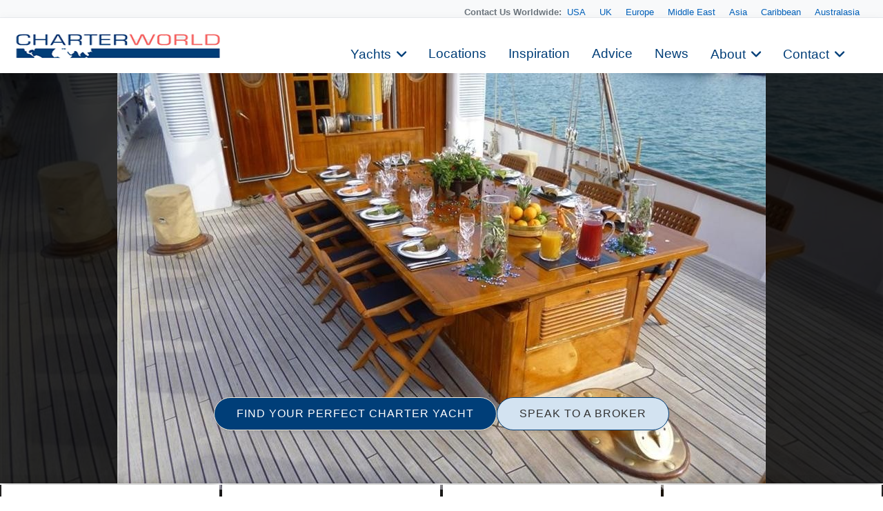

--- FILE ---
content_type: text/html
request_url: https://www.charterworld.com/index.html?sub=gallery&image=7929.12e2f
body_size: 17925
content:
<!DOCTYPE html>
<html lang="en" prefix="og: http://ogp.me/ns#">
<head>

  <meta charset="utf-8">
  <title>The 57m Yacht FLEURTJE – Luxury Yacht Browser | by CHARTERWORLD Superyacht Charter</title>
  <meta name="description" content="The 57m Yacht FLEURTJE, image of FLEURTJE by De Vries Lentsch and De Vries." />

  <script type="application/ld+json"> { "@context": "http://schema.org", "@type": "WebPage", "url": "https://www.charterworld.com/index.html?sub=gallery&amp;image=7929.12e2f", "name": "The 57m Yacht FLEURTJE", "description": "The 57m Yacht FLEURTJE, image of FLEURTJE by De Vries Lentsch and De Vries." } </script>

   <link rel="canonical" href="https://www.charterworld.com/index.html?sub=gallery&amp;image=7929.12e2f" />
  <!--## new_css ##-->
  <link href="https://cdn.jsdelivr.net/npm/bootstrap@5.3.0/dist/css/bootstrap.min.css" rel="stylesheet">
  <link rel="stylesheet" href="https://cdnjs.cloudflare.com/ajax/libs/font-awesome/6.0.0-beta3/css/all.min.css">
 <link rel="stylesheet" href="https://cdnjs.cloudflare.com/ajax/libs/lightgallery/2.7.1/css/lightgallery.min.css" />
    <script src="https://code.jquery.com/jquery-3.6.0.min.js"></script>
    <script src="https://cdnjs.cloudflare.com/ajax/libs/lightgallery/2.7.1/lightgallery.min.js"></script>
  <!--### end new_css ##-->

  

  <meta property="og:type" content="article" />
  <meta property="og:title" content="The 57m Yacht FLEURTJE" />
  <meta property="og:description" content="The 57m Yacht FLEURTJE, image of FLEURTJE by De Vries Lentsch and De Vries." />
  <meta property="og:url" content="https://www.charterworld.com/index.html?sub=gallery&amp;image=7929.12e2f" />
  <meta property="og:image" content="https://www.charterworld.com/images/yachts-7/%5B57m-Yacht-FLEURTJE%5D-7929-208.jpg" />
  <meta property="og:image:secure_url" content="https://www.charterworld.com/images/yachts-7/%5B57m-Yacht-FLEURTJE%5D-7929-208.jpg" />
  <meta property="og:image:type" content="image/jpeg" />
  <meta property="og:image:width" content="940" />
  <meta property="og:image:height" content="700" />

  <script type="application/ld+json"> { "@context":"http://schema.org","@type":"Organization","@id":"https://www.charterworld.com/#organization","url":"https://www.charterworld.com/","name":"CharterWorld.com","description":"CharterWorld is the worldwide leading luxury yacht charter specialist, providing vacations for the rich &amp; famous.","logo":"https://www.charterworld.com/static/images/charterworld-logo.v3.svg","sameAs":["https://www.facebook.com/LuxuryYachtCharter/","https://twitter.com/CharterWorld","https://www.instagram.com/charterworld/?hl=en","https://www.youtube.com/user/CharterWorldNews"],"contactPoint":[ { "@type":"ContactPoint","telephone":"+44 207 193 7830","areaServed":"GB","contactType":"Customer Service"}, { "@type":"ContactPoint","telephone":"+33 970 448 877","areaServed":"FR","contactType":"Customer Service"}, { "@type":"ContactPoint","telephone":"+33 970 448 877","areaServed":"MC","contactType":"Customer Service" } , { "@type":"ContactPoint","telephone":"+1 954 603 7830","areaServed":"US","contactType":"Customer Service" } , { "@type":"ContactPoint","telephone":"+61 280 735 802","areaServed":"AU","contactType":"Customer Service" } , { "@type":"ContactPoint","telephone":"+64 3 669 2679","areaServed":"NZ","contactType":"Customer Service" } ],"address": { "@type":"PostalAddress","name":"CharterWorld LLP","streetAddress":"85 Great Portland Street","addressLocality":"London","addressCountry":"United Kingdom","postalCode":"W1W 7LT" } } </script>

  <meta name="viewport" content="width=device-width, initial-scale=1" />

  <link rel="dns-prefetch" href="//cdn.jsdelivr.net">
  <link rel="dns-prefetch" href="//cdnjs.cloudflare.com">
  <link rel="dns-prefetch" href="//ajax.googleapis.com">
  <link rel="dns-prefetch" href="//www.google-analytics.com">

  <link rel="preconnect" href="https://www.google-analytics.com" crossorigin>
  <link rel="preconnect" href="https://ajax.googleapis.com" crossorigin>
  <link rel="preconnect" href="https://cdnjs.cloudflare.com" crossorigin>
  <link rel="preconnect" href="https://cdn.jsdelivr.net" crossorigin>

  <link rel="preload" href="/static/fonts/muli-v12-latin-300.woff2" as="font" crossorigin>
  <link rel="preload" href="/static/fonts/muli-v12-latin-regular.woff2" as="font" crossorigin>
  <link rel="stylesheet" href="https://www.charterworld.com/static/style/cw3.production.css?1021" />
  <script>(function(h,e){"undefined"!=typeof module&&module.a?module.a=e():"function"==typeof define&&define.b?define(e):this[h]=e()})("$script",function(){function h(a,d){for(var b=0,c=a.length;b<c;++b)if(!d(a[b]))return!1;return 1}function e(a,d){h(a,function(a){d(a);return 1})}function c(a,d,b){function r(a){return a.call?a():l[a]}function k(){if(!--q){l[p]=1;f&&f();for(var a in g)h(a.split("|"),r)&&!e(g[a],r)&&(g[a]=[])}}a=a.push?a:[a];var t=d&&d.call,f=t?d:b,p=t?a.join(""):d,q=a.length;setTimeout(function(){e(a,
function v(a,b){if(null===a)return k();b||/^https?:\/\//.test(a)||!m||(a=-1===a.indexOf(".js")?m+a+".js":m+a);if(n[a])return 2==n[a]?k():setTimeout(function(){v(a,!0)},0);n[a]=1;u(a,k)})},0);return c}function u(a,d){var b=p.createElement("script"),c;b.onload=b.onerror=b.onreadystatechange=function(){b.readyState&&!/^c|loade/.test(b.readyState)||c||(b.onload=b.onreadystatechange=null,c=1,n[a]=2,d())};b.async=1;b.src=f?a+(-1===a.indexOf("?")?"?":"&")+f:a;q.insertBefore(b,q.lastChild)}var p=document,
q=p.getElementsByTagName("head")[0],l={},g={},n={},m,f;c.get=u;c.order=function(a,d,b){(function k(e){e=a.shift();a.length?c(e,k):c(e,d,b)})()};c.path=function(a){m=a};c.c=function(a){f=a};c.ready=function(a,d,b){a=a.push?a:[a];var f=[];!e(a,function(a){l[a]||f.push(a)})&&h(a,function(a){return l[a]})?d():!function(a){g[a]=g[a]||[];g[a].push(d);b&&b(f)}(a.join("|"));return c};c.done=function(a){c([null],a)};return c}); /* $script.js (c) Dustin Diaz 2014 | License MIT */</script>
  
  <style>.bg-slider-dark { background-image:url(https://www.charterworld.com/images/yachts-7/%5B57m-Yacht-FLEURTJE%5D-7929-208.jpg); }.bg-slider-img-0 { background-image:url(https://www.charterworld.com/images/yachts-7/%5B57m-Yacht-FLEURTJE%5D-7929-208.jpg); }</style>
  <!-- gallery //-->
<!-- Google Tag Manager -->
<script>(function(w,d,s,l,i){w[l]=w[l]||[];w[l].push({'gtm.start':
new Date().getTime(),event:'gtm.js'});var f=d.getElementsByTagName(s)[0],
j=d.createElement(s),dl=l!='dataLayer'?'&l='+l:'';j.async=true;j.src=
'https://www.googletagmanager.com/gtm.js?id='+i+dl;f.parentNode.insertBefore(j,f);
})(window,document,'script','dataLayer','GTM-TLXC3RSG');</script>
<!-- End Google Tag Manager -->
</head>

<body class="page-gallery has-gallery">
<!-- Google Tag Manager (noscript) -->
<noscript><iframe src="https://www.googletagmanager.com/ns.html?id=GTM-TLXC3RSG"
height="0" width="0" style="display:none;visibility:hidden"></iframe></noscript>
<!-- End Google Tag Manager (noscript) -->


  <div id="bg"><div class="bg-slider"><div class="bg-slider-dark"></div><div class="bg-slider-img bg-slider-img-0 no-large"><div class="caption"></div></div></div></div>
  <div id="bg-preload-wrapper"><div id="bg-preload"></div></div>
  <div id="heading" class="heading">
    <h1>The 57m Yacht FLEURTJE</h1>
    <div class="byline">Luxury Yacht Gallery Browser</div>
  </div>

 

<header id="navigation">
<div class="mobile-logo-container">
    <a href="/">
      <img src="https://www.charterworld.com/static/images/cw-logo.png" alt="Site Logo" class="mobile-logo">
    </a>
  </div>
  <style>
 /* Mobile logo styles */
.mobile-logo-container {
  position: fixed;
  top: 15px;
  left: 15px;
  z-index: 2000; /* Ниже чем у меню (1000) */
  transition: opacity 0.3s ease;
}

.mobile-logo {
  max-height: 32px;padding-top:2px;
  width: auto;
}

/* Скрываем лого при открытом меню */
body.menu-open .mobile-logo-container {
  opacity: 0;
  pointer-events: none;
}

@media (min-width: 993px) {
  .mobile-logo-container {
    display: none;
  }
}

  </style>
<button class="mobile-menu-toggle" aria-label="Toggle menu">
  <span class="hamburger-box">
    <span class="hamburger-inner"></span>
  </span>
</button>  <!-- Eye Brown Line -->
<div class="eyebrow-menu">
  <div class="container">
    <div class="global-contacts">
      <div class="contacts-dropdown">
        <div class="contacts-inline">
          <span class="contacts-label "><b>Contact Us Worldwide: </b></span>
          <div class="region-links">
             <a href="https://www.charterworld.com/index.html?sub=contact-usa">USA</a>
             <a href="https://www.charterworld.com/index.html?sub=contact-uk">UK</a>
             <a href="https://www.charterworld.com/index.html?sub=contact-europe">Europe</a>

              <a href="https://www.charterworld.com/index.html?sub=contact-middle-east">Middle East</a>
              <a href="https://www.charterworld.com/index.html?sub=contact-asia">Asia</a>
              <a href="https://www.charterworld.com/index.html?sub=contact-caribbean">Caribbean</a>
              <a href="https://www.charterworld.com/index.html?sub=contact-australasia">Australasia</a>
             
          </div>
        </div>
      </div>
    <!--  <div class="header-contacts">
        <a href="tel:+442071937830" class="contact-link">
          <i class="fas fa-phone-alt"></i>
          +44 207 193 7830
        </a>
      </div> -->
    </div>
  </div>
</div>


<div class="nav-container"> 
<div class="menu-home">
    <a href="/"><img src="https://www.charterworld.com/static/images/cw-logo.png" alt="CharterWorld"></a>
  </div>
  <ul id="nav-header">
  <!--
    <li class="menu-home"><a href="/"><img src="https://www.charterworld.com/static/images/cw-logo.png" alt="CharterWorld"></a></li>
   --> 
    <li class="menu-item  has-dropdown">
      <a href="https://www.charterworld.com/index.html?sub=yacht-results&tag=feature-yachts">Yachts</a>
	  <div class="dropdown-menu">
        <a href="https://www.charterworld.com/index.html?sub=yacht-results&tag=feature-yachts">CharterWorld recommends</a>
        
        <a href="https://www.charterworld.com/index.html?sub=yacht-reviews">Yacht reviews</a><a href="https://www.charterworld.com/index.html?sub=luxury-yacht-charter-specials">Specials offers</a> 
      </div>
    </li>

    <li class="menu-item">
      <a href="https://www.charterworld.com/index.html?sub=yacht-charter-worldwide">Locations</a>
    </li>
    
    <li class="menu-item">
      <a href="https://www.charterworld.com/index.html?sub=inspirational-yacht-charters">Inspiration</a>
    </li>
    
    <li class="menu-item">
      <a href="https://www.charterworld.com/index.html?sub=chartering-information">Advice</a>
    </li>
    
    <li class="menu-item">
      <a href="https://www.charterworld.com/index.html?sub=yacht-charter-news">News</a>
    </li>
    
    <li class="menu-item has-dropdown">
      <a href="#">About</a>
      <div class="dropdown-menu">
	  <a href="https://www.charterworld.com/index.html?sub=about">The Company</a>
	   
          <a href="https://www.charterworld.com/index.html?sub=charter-testimonials">Charter testimonials</a>
          <a href="https://www.charterworld.com/index.html?sub=association-membership">Association Membership</a>
         
 
          <a href="https://www.charterworld.com/index.html?sub=yacht-results&tag=charterworld-yachts">Our fleet</a>
      <a href="https://www.charterworld.com/index.html?sub=partners">Partnerships</a>
	  </div>
    </li>
    
    <li class="menu-item has-dropdown">
      <a href="#">Contact</a>
      <div class="dropdown-menu">
	    <a href="https://www.charterworld.com/index.html?sub=contact">General Enquries</a>
        <a href="https://www.charterworld.com/index.html?sub=contact-usa">USA</a>
		 <a href="https://www.charterworld.com/index.html?sub=contact-uk">UK</a>
		 <a href="https://www.charterworld.com/index.html?sub=contact-europe">Europe</a>
		  <a href="https://www.charterworld.com/index.html?sub=contact-middle-east">Middle East</a>
		  <a href="https://www.charterworld.com/index.html?sub=contact-asia">Asia</a>
		  <a href="https://www.charterworld.com/index.html?sub=contact-caribbean">Caribbean</a>
		  <a href="https://www.charterworld.com/index.html?sub=contact-australasia">Australasia</a>
      </div>
    </li>
    
  
  </ul>

</div>

    
	
	

  </header>
  
  
  

<div>  <div class="carousel-buttons">
    <a href="https://www.charterworld.com/index.html?sub=yacht-results" class="button button-primary">FIND YOUR PERFECT CHARTER YACHT</a>
    <a href="https://www.charterworld.com/index.html?sub=contact" class="button button-secondary">SPEAK TO A BROKER</a>
  </div>
</div>

<div class="container carousel-section" id="content">
  <div class="row is-panel panel-top" id="panel">
    <div class="three columns highlight">
      <div class="carousel-container">
        <div class="header">
          <h4>Related Galleries</h4></div>
        <div class="carousel unbuilt" id="panel-gallery-related">
          <div class="carousel-slider"><a href="https://www.charterworld.com/index.html?sub=gallery&amp;gallery=de-vries-lentsch" title="De Vries Lentsch"><img src="[data-uri]" data-src="https://www.charterworld.com/images/600/yachts-7/%5BSAILING-YACHT-FLEURTJE%5D-7929-1.jpg" data-srcset="https://www.charterworld.com/images/300/yachts-7/%5BSAILING-YACHT-FLEURTJE%5D-7929-1.jpg 300w,https://www.charterworld.com/images/600/yachts-7/%5BSAILING-YACHT-FLEURTJE%5D-7929-1.jpg 600w,https://www.charterworld.com/images/800/yachts-7/%5BSAILING-YACHT-FLEURTJE%5D-7929-1.jpg 800w" data-sizes="(min-width: 550px) 50vw, (min-width: 1000px) 25vw, 100vw" alt="Stern" class="lazyload" /></a><div class="caption"><h5><a href="https://www.charterworld.com/index.html?sub=gallery&amp;gallery=de-vries-lentsch">De Vries Lentsch</a></h5><span>70 Images</span></div></div>
        </div>
      </div>
    </div>
    <div class="three columns highlight">
      <div class="carousel-container">
        <div class="header">
          <h4><a href="https://www.charterworld.com/index.html?sub=luxury-yacht-charter-specials">Specials </a></h4>
        </div>
        <div class="carousel unbuilt" id="panel-yachts-specials">
          <div class="carousel-slider"><a href="https://www.charterworld.com/index.html?sub=yacht-charter&amp;charter=my-catamaran-amada-mia-13549" title="AMADA MIA"><img src="[data-uri]" data-src="https://www.charterworld.com/images/600/yachts-1/%5BMY-CATAMARAN-AMADA-MIA%5D-13549-1.jpg" data-srcset="https://www.charterworld.com/images/300/yachts-1/%5BMY-CATAMARAN-AMADA-MIA%5D-13549-1.jpg 300w,https://www.charterworld.com/images/600/yachts-1/%5BMY-CATAMARAN-AMADA-MIA%5D-13549-1.jpg 600w,https://www.charterworld.com/images/800/yachts-1/%5BMY-CATAMARAN-AMADA-MIA%5D-13549-1.jpg 800w" data-sizes="(min-width: 550px) 50vw, (min-width: 1000px) 25vw, 100vw" alt="Aerial - Sistership" class="lazyload" /></a><div class="caption"><h5><a href="https://www.charterworld.com/index.html?sub=yacht-charter&amp;charter=my-catamaran-amada-mia-13549">AMADA MIA</a><span> | From EUR&#8364; 18,243/wk <span class="has-special">Special</span></span></h5><span>Lagoon</span></div></div>
        </div>
      </div>
    </div>
    <div class="three columns highlight">
      <div class="carousel-container">
        <div class="header">
          <h4><a href="https://www.charterworld.com/news/category/top-yachts">Top Yachts</a></h4>
        </div>
        <div class="carousel unbuilt" id="panel-news">
          <div class="carousel-slider"><a href="https://www.charterworld.com/news/winners-2025-world-superyacht-awards-revealed" title="Winners of the 2025 World Superyacht ..."><img src="[data-uri]" data-src="https://www.charterworld.com/news/wp-content/uploads/2025/05/Kismet-yacht-for-charter-©Steffen-Mayer-300x270.jpg" alt="Winners of the 2025 World Superyacht Awards revealed" class="lazyload news-thumb news-matched" /></a><div class="caption"><h5><a href="https://www.charterworld.com/news/winners-2025-world-superyacht-awards-revealed">Winners of the 2025 World Superyacht ...</a></h5><span>Following a ceremony in Venice, we can now reveal ...</span></div></div>
        </div>
      </div>
    </div>
    <div class="three columns highlight">
      <div class="carousel-container">
        <div class="header">
          <h4><a href="https://www.charterworld.com/index.html?sub=yacht-charter&amp;charter=sailing-yacht-fleurtje-7929">Yacht FLEURTJE</a></h4></div>
        <div class="carousel unbuilt" id="panel-yachts-tag">
          <div class="carousel-slider"><a href="https://www.charterworld.com/index.html?sub=yacht-charter&amp;charter=sailing-yacht-fleurtje-7929" title="FLEURTJE"><img src="[data-uri]" data-src="https://www.charterworld.com/images/600/yachts-7/Fleurtje.jpg" data-srcset="https://www.charterworld.com/images/300/yachts-7/Fleurtje.jpg 300w,https://www.charterworld.com/images/600/yachts-7/Fleurtje.jpg 600w,https://www.charterworld.com/images/800/yachts-7/Fleurtje.jpg 800w" data-sizes="(min-width: 550px) 50vw, (min-width: 1000px) 25vw, 100vw" alt="Fleurtje" class="lazyload" /></a><div class="caption"><h5><a href="https://www.charterworld.com/index.html?sub=yacht-charter&amp;charter=sailing-yacht-fleurtje-7929">FLEURTJE</a><span> | From EUR&#8364; 60,000/wk</span></h5><span>G. de Vries Lentsch Jr</span></div></div>
        </div>
      </div>
    </div>
  </div>
  <div class="row" id="target" style="max-width: 1480px !important; margin: 0 auto !important;  padding: 30px !important;">
    <div class="nine columns page-main">
      <div id="section-navigation">
        <ol id="breadcrumbs" itemscope="itemscope" itemtype="http://schema.org/BreadcrumbList"><li itemprop="itemListElement" itemscope itemtype="http://schema.org/ListItem"><a itemtype="http://schema.org/Thing" itemprop="item" href="https://www.charterworld.com/index.html"><span itemprop="name" content="Home">Home</span></a><meta itemprop="position" content="1" /><span class="breadcrumbs-divider"> &gt; </span></li>
<li itemprop="itemListElement" itemscope itemtype="http://schema.org/ListItem"><a itemtype="http://schema.org/Thing" itemprop="item" href="https://www.charterworld.com/index.html?sub=directory"><span itemprop="name" content="Directory">Directory</span></a><meta itemprop="position" content="2" /><span class="breadcrumbs-divider"> &gt; </span></li>
<li class="breadcrumb-responsive" itemprop="itemListElement" itemscope itemtype="http://schema.org/ListItem"><a itemtype="http://schema.org/Thing" itemprop="item" href="https://www.charterworld.com/index.html?sub=gallery"><span itemprop="name" content="Luxury Yacht Gallery Browser">Luxury Yacht Gallery Browser</span></a><meta itemprop="position" content="3" /><span class="breadcrumbs-divider"> &gt; </span></li>
<li itemprop="itemListElement" itemscope itemtype="http://schema.org/ListItem"><a itemtype="http://schema.org/Thing" itemprop="item" href="https://www.charterworld.com/index.html?sub=gallery&amp;image=7929.12e2f"><span itemprop="name" content="The 57m Yacht FLEURTJE">The 57m Yacht FLEURTJE</span></a><meta itemprop="position" content="4" /></li>
</ol>
      </div>
      <div id="page-text">
        <h1>The 57m Yacht FLEURTJE</h1>
        
        <div class="gallery-large-image"><a href="https://www.charterworld.com/images/yachts-7/[57m-Yacht-FLEURTJE]-7929-208.jpg" class="gallery"><img src="https://www.charterworld.com/images/yachts-7/%5B57m-Yacht-FLEURTJE%5D-7929-208.jpg" alt="The 57m Yacht FLEURTJE"  class="has-thumb" /></a><div class="caption"><h5>FLEURTJE</h5><span>The 57m Yacht FLEURTJE</span><span></span></div></div>
        <div class="gallery-about"><h2>About FLEURTJE ...</h2><p>Built by De Vries Lencht Jr&period; of Holland and designed by Robert Clark&comma; she has been maintained and refitted throughout her life with the last full refit in 2005&period; FLEURTJE is a stunning and elegant ship boasting a rich steel blue &period;&period;&period;</p><p>Sailing yacht FLEURTJE provides yacht charters in The Caribbean, Carian Coast, Slovenia, Windward Islands, Virgin Gorda, Us Virgin Islands, and Turkey.</p><p>More about: <a href="https://www.charterworld.com/index.html?sub=yacht-charter&amp;charter=sailing-yacht-fleurtje-7929">FLEURTJE</a></p></div>
      </div>
    </div>
    <div class="three columns">
      <div id="form-enquiry" class="box-style">
        <h4>Quick Enquiry</h4>
        <form id="form-quick-enquiry" action="https://www.charterworld.com/index.html?sub=contact" method="post">
          <input type="text" value="" id="form-enquiry-name" name="name" placeholder="Name" />
          <input type="text" value="" id="form-enquiry-email" name="email" placeholder="Email" />
          <input type="text" value="" id="form-enquiry-dayphone" name="dayphone" placeholder="Phone" />
          <textarea cols="20" rows="1" id="form-enquiry-comments" name="comments" placeholder="Enquiry Text"></textarea>
          <input type="hidden" name="gallery_image" value="7929.12e2f" />
          <input type="submit" value="SEND a Quick Enquiry" class="button-primary" />
        </form>
      </div>
    </div>
  </div>

  						<div class="row" id="gallery-grid">
							
							<div class="gallery-more"><h3>More FLEURTJE Images</h3><div class="three columns yacht-gallery"><div class="header"><h4><a href="https://www.charterworld.com/index.html?sub=gallery&amp;image=7929.b12f">FLEURTJE -  Formal Dining</a></h4></div>
<a href="https://www.charterworld.com/images/yachts/FLEURTJE%20-%20%20Formal%20Dining.jpg" class="gallery"><img src="[data-uri]" data-src="https://www.charterworld.com/images/600/yachts/FLEURTJE%20-%20%20Formal%20Dining.jpg" data-srcset="https://www.charterworld.com/images/300/yachts/FLEURTJE%20-%20%20Formal%20Dining.jpg 300w,https://www.charterworld.com/images/600/yachts/FLEURTJE%20-%20%20Formal%20Dining.jpg 600w" data-sizes="(min-width: 550px) 50vw, (min-width: 1000px) 25vw, 100vw" alt="FLEURTJE -  Formal Dining" class="lazyload" /></a></div>
<div class="three columns yacht-gallery"><div class="header"><h4><a href="https://www.charterworld.com/index.html?sub=gallery&amp;image=7929.3041f">Stern</a></h4></div>
<a href="https://www.charterworld.com/images/yachts-7/%5BSAILING-YACHT-FLEURTJE%5D-7929-1.jpg" class="gallery"><img src="[data-uri]" data-src="https://www.charterworld.com/images/600/yachts-7/%5BSAILING-YACHT-FLEURTJE%5D-7929-1.jpg" data-srcset="https://www.charterworld.com/images/300/yachts-7/%5BSAILING-YACHT-FLEURTJE%5D-7929-1.jpg 300w,https://www.charterworld.com/images/600/yachts-7/%5BSAILING-YACHT-FLEURTJE%5D-7929-1.jpg 600w,https://www.charterworld.com/images/800/yachts-7/%5BSAILING-YACHT-FLEURTJE%5D-7929-1.jpg 800w" data-sizes="(min-width: 550px) 50vw, (min-width: 1000px) 25vw, 100vw" alt="Stern" class="lazyload" /></a></div>
<div class="three columns yacht-gallery"><div class="header"><h4><a href="https://www.charterworld.com/index.html?sub=gallery&amp;image=7929.12e27">The 57m Yacht FLEURTJE</a></h4></div>
<a href="https://www.charterworld.com/images/yachts-7/%5B57m-Yacht-FLEURTJE%5D-7929-23.jpg" class="gallery"><img src="[data-uri]" data-src="https://www.charterworld.com/images/600/yachts-7/%5B57m-Yacht-FLEURTJE%5D-7929-23.jpg" data-srcset="https://www.charterworld.com/images/300/yachts-7/%5B57m-Yacht-FLEURTJE%5D-7929-23.jpg 300w,https://www.charterworld.com/images/600/yachts-7/%5B57m-Yacht-FLEURTJE%5D-7929-23.jpg 600w" data-sizes="(min-width: 550px) 50vw, (min-width: 1000px) 25vw, 100vw" alt="The 57m Yacht FLEURTJE" class="lazyload" /></a></div>
<div class="three columns yacht-gallery"><div class="header"><h4><a href="https://www.charterworld.com/index.html?sub=gallery&amp;image=7929.b138">FLEURTJE -   Twin Cabin</a></h4></div>
<a href="https://www.charterworld.com/images/yachts/FLEURTJE%20-%20%20%20Twin%20Cabin.jpg" class="gallery"><img src="[data-uri]" data-src="https://www.charterworld.com/images/300/yachts/FLEURTJE%20-%20%20%20Twin%20Cabin.jpg" alt="FLEURTJE -   Twin Cabin" class="lazyload" /></a></div>
<p><a href="https://www.charterworld.com/index.html?sub=yacht-charter&amp;charter=sailing-yacht-fleurtje-7929">View All FLEURTJE Images</a></p></div><div class="gallery-more"><h2>Related Luxury Yacht Images</h2><div class="three columns yacht-gallery"><div class="header"><h4><a href="https://www.charterworld.com/index.html?sub=gallery&amp;image=9443.eb80">Yacht Camarina Royale -  Bridge Deck &period;&period;&period;</a></h4></div>
<a href="https://www.charterworld.com/images/yachts/Yacht%20Camarina%20Royale%20-%20%20Bridge%20Deck%20Dining.jpg" class="gallery"><img src="[data-uri]" data-src="https://www.charterworld.com/images/600/yachts/Yacht%20Camarina%20Royale%20-%20%20Bridge%20Deck%20Dining.jpg" data-srcset="https://www.charterworld.com/images/300/yachts/Yacht%20Camarina%20Royale%20-%20%20Bridge%20Deck%20Dining.jpg 300w,https://www.charterworld.com/images/600/yachts/Yacht%20Camarina%20Royale%20-%20%20Bridge%20Deck%20Dining.jpg 600w" data-sizes="(min-width: 550px) 50vw, (min-width: 1000px) 25vw, 100vw" alt="Yacht Camarina Royale -  Bridge Deck Dining" class="lazyload" /><div class="caption"><span>&period; &NewLine;&NewLine;With interior design by Argonautica Yacht Interiors&comma; motor yacht CAMARINA ROYALE boasts style &period;&period;&period;</span></div></a></div>
<div class="three columns yacht-gallery"><div class="header"><h4><a href="https://www.charterworld.com/index.html?sub=gallery&amp;image=7145.20021">The 31m Yacht ARIA</a></h4></div>
<a href="https://www.charterworld.com/images/yachts-7/%5B31m-Yacht-ARIA%5D-7145-101.jpg" class="gallery"><img src="[data-uri]" data-src="https://www.charterworld.com/images/600/yachts-7/%5B31m-Yacht-ARIA%5D-7145-101.jpg" data-srcset="https://www.charterworld.com/images/300/yachts-7/%5B31m-Yacht-ARIA%5D-7145-101.jpg 300w,https://www.charterworld.com/images/600/yachts-7/%5B31m-Yacht-ARIA%5D-7145-101.jpg 600w" data-sizes="(min-width: 550px) 50vw, (min-width: 1000px) 25vw, 100vw" alt="The 31m Yacht ARIA" class="lazyload" /><div class="caption"><span>The dining is forward of the lounge space with a lovely dark oval table flanked by high back &period;&period;&period;</span></div></a></div>
<div class="three columns yacht-gallery"><div class="header"><h4><a href="https://www.charterworld.com/index.html?sub=gallery&amp;image=7810.ac62">Yacht YUMI -  Aft Deck Sunpads</a></h4></div>
<a href="https://www.charterworld.com/images/yachts/Yacht%20YUMI%20-%20%20Aft%20Deck%20Sunpads.jpg" class="gallery"><img src="[data-uri]" data-src="https://www.charterworld.com/images/300/yachts/Yacht%20YUMI%20-%20%20Aft%20Deck%20Sunpads.jpg" alt="Yacht YUMI -  Aft Deck Sunpads" class="lazyload" /><div class="caption"><span>All of the cabins are equipped with private ensuite facilities and showers&comma; while the owner's cabin &period;&period;&period;</span></div></a></div>
<div class="three columns yacht-gallery"><div class="header"><h4><a href="https://www.charterworld.com/index.html?sub=gallery&amp;image=8414.213f6">The 47m Yacht CARPE DIEM V</a></h4></div>
<a href="https://www.charterworld.com/images/yachts-8/%5B47m-Yacht-CARPE-DIEM-V%5D-8414-112.jpg" class="gallery"><img src="[data-uri]" data-src="https://www.charterworld.com/images/300/yachts-8/%5B47m-Yacht-CARPE-DIEM-V%5D-8414-112.jpg" alt="The 47m Yacht CARPE DIEM V" class="lazyload" /><div class="caption"><span>S&sol;Y CARPE DIEM V offers 6 en-suite cabins for up to 12 charter guests&comma; all with SAT&sol;TV and &period;&period;&period;</span></div></a></div>
</div>

						</div>
						<div class="row gallery-paging">
							
						</div>


  <div class="row gallery-more" id="row-gallery-related">
    <h2>Related Galleries</h2>
    <div class="three columns"><div class="carousel-container"><div class="carousel"><div class="carousel-slider first-slider">
<a href="https://www.charterworld.com/index.html?sub=gallery&amp;gallery=de-vries-lentsch" title="De Vries Lentsch"><img src="[data-uri]" data-src="https://www.charterworld.com/images/600/yachts-7/%5BSAILING-YACHT-FLEURTJE%5D-7929-1.jpg" data-srcset="https://www.charterworld.com/images/300/yachts-7/%5BSAILING-YACHT-FLEURTJE%5D-7929-1.jpg 300w,https://www.charterworld.com/images/600/yachts-7/%5BSAILING-YACHT-FLEURTJE%5D-7929-1.jpg 600w,https://www.charterworld.com/images/800/yachts-7/%5BSAILING-YACHT-FLEURTJE%5D-7929-1.jpg 800w" data-sizes="(min-width: 550px) 50vw, (min-width: 1000px) 25vw, 100vw" alt="Stern" class="lazyload" /></a><div class="caption"><h5><a href="https://www.charterworld.com/index.html?sub=gallery&amp;gallery=de-vries-lentsch">De Vries Lentsch</a></h5><span>70 Images</span></div></div></div></div></div>
<div class="three columns"><div class="carousel-container"><div class="carousel"><div class="carousel-slider first-slider">
<a href="https://www.charterworld.com/index.html?sub=gallery&amp;gallery=de-vries" title="De Vries"><img src="[data-uri]" data-src="https://www.charterworld.com/images/600/yachts-5/%5B39m-Yacht-KATHLEEN-ANNE%5D-5936-134.jpg" data-srcset="https://www.charterworld.com/images/300/yachts-5/%5B39m-Yacht-KATHLEEN-ANNE%5D-5936-134.jpg 300w,https://www.charterworld.com/images/600/yachts-5/%5B39m-Yacht-KATHLEEN-ANNE%5D-5936-134.jpg 600w,https://www.charterworld.com/images/800/yachts-5/%5B39m-Yacht-KATHLEEN-ANNE%5D-5936-134.jpg 800w" data-sizes="(min-width: 550px) 50vw, (min-width: 1000px) 25vw, 100vw" alt="Top Deck Saloon On Board Yacht KATHLEEN ANNE" class="lazyload" /></a><div class="caption"><h5><a href="https://www.charterworld.com/index.html?sub=gallery&amp;gallery=de-vries">De Vries</a></h5><span>129 Images</span></div></div></div></div></div>

  </div>

  <div class="row" id="disclaimer">
    <h5>Charter Yacht Disclaimer</h5>
    <p>This document is not contractual. The yacht charters and their particulars displayed in the results above are displayed in good faith and whilst believed to be correct are not guaranteed. CharterWorld Limited does not warrant or assume any legal liability or responsibility for the accuracy, completeness, or usefulness of any information and/or images displayed. All information is subject to change without notice and is without warrantee. A professional CharterWorld yacht charter consultant will discuss each charter during your charter selection process. Starting prices are shown in a range of currencies for a one-week charter, unless otherwise marked. Exact pricing and other details will be confirmed on the particular charter contract. Just follow the "reserve this yacht charter" link for your chosen yacht charter or contact us and someone from the CharterWorld team will be in touch shortly.</p>
  </div>

  <div class="row">
    
  </div>
  <div class="row">
    
  </div>
  <div class="row">
    
  </div>
  <div class="row">
    
  </div>
</div>


<footer>
   <div class="footer-accent-strip">
    <div class="accent-segment accent-gray"></div>
    <div class="accent-segment accent-blue"></div>
    <div class="accent-segment accent-orange"></div>
  </div>
  
  <div class="footer-container">
    <div class="row footer-primary-navigation">
      <div class="three columns footer-col">
        <h5><a href="https://www.charterworld.com/index.html?sub=about">The Company</a></h5>
        <ul>
          <li><a href="https://www.charterworld.com/index.html?sub=acclaim">Company Acclaim</a></li>
          <li><a href="https://www.charterworld.com/index.html?sub=charter-testimonials">Charter Testimonials</a></li>
          <li><a href="https://www.charterworld.com/index.html?sub=association-membership">Association Membership</a></li>
          <li><a href="https://www.charterworld.com/index.html?sub=partners">Partnerships</a></li>
          <li><a href="https://www.charterworld.com/index.html?sub=luxury-yacht-charter-news">Company News</a></li>
          <li><a href="https://www.charterworld.com/index.html?sub=yacht-charter-advice">Expert Advice</a></li>
        </ul>
      </div>
      
      <div class="three columns footer-col">
        <h5><a href="https://www.charterworld.com/index.html?sub=private-yacht-charter">Private Yacht Chartering</a></h5>
        <ul>
           <li><a href="https://www.charterworld.com/index.html?sub=yacht-charter-advice">Charter Advice</a></li>
           <li><a href="https://www.charterworld.com/index.html?sub=inspirational-ideas-for-yacht-charters">Inspirations</a></li>
           <li><a href="https://www.charterworld.com/index.html?sub=yacht-results">The Charter Yachts</a></li>
           <li><a href="https://www.charterworld.com/index.html?sub=yacht-designers-builders">The Yacht Builders</a></li>
           <li><a href="https://www.charterworld.com/index.html?sub=yacht-charter-worldwide">The Locations</a></li>
           <li><a href="https://www.charterworld.com/index.html?sub=yacht-results&tag=feature-yachts">Feature Yachts</a></li>
           <li><a href="https://www.charterworld.com/index.html?sub=yacht-reviews">Yacht Reviews</a></li>
           <li><a href="https://www.charterworld.com/index.html?sub=luxury-yacht-charter-specials">Special Offers & Prices</a></li>
        </ul>
      </div>
      <div class="three columns footer-col">
        <h5>CharterWorld Info</h5>
        <ul>
           <li><a href="https://www.charterworld.com/index.html?sub=charter-marketing">Yacht Marketing</a></li>
           <li><a href="https://www.charterworld.com/vip.php">VIP Membership</a></li>
           <li><a href="https://www.charterworld.com/index.html?sub=partners">Partnerships</a></li>
           <li><a href="https://www.charterworld.com/index.html?sub=ocean-protection-charity">Ocean Protection & Charity</a></li>
           <li><a href="https://www.charterworld.com/index.html?sub=career-opportunities">Careers with Us</a></li>
           <li><a href="https://www.charterworld.com/index.html?sub=site_map">Site Map</a></li>
        </ul>
      </div>
      <div class="three columns footer-col">
        <h5>News</h5>
<ul>
          <li><a href="https://www.charterworld.com/index.html?sub=yacht-charter-news">Charter News</a></li>
          <li><a href="https://www.charterworld.com/index.html?sub=luxury-yacht-charter-specials">Specials Offers</a></li>
          <li><a href="https://www.charterworld.com/index.html?sub=social-media-wall">Social Media Wall</a></li>
        </ul><br>

        <details class="footer-dropdown styled-select">
          <summary><a href="https://www.charterworld.com/index.html?sub=yachts" class="summary-link-main">The Superyachts</a></summary>
          <ul>
            <li><a href="https://www.charterworld.com/index.html?sub=yacht-results">Charter Yachts</a></li>
            <li><a href="https://www.charterworld.com/index.html?sub=yacht-results&tag=feature-yachts">Feature Yachts</a></li>
            <li><a href="https://www.charterworld.com/index.html?sub=yacht-reviews">Yacht Reviews</a></li>
            <li><a href="https://www.charterworld.com/index.html?sub=luxury-yacht-charter-specials">Special Offers</a></li>
            <li><a href="https://www.charterworld.com/index.html?sub=yacht-designers-builders">Yacht Builders</a></li>
            <li><a href="https://www.charterworld.com/index.html?sub=yacht-wall">Yacht Wall</a></li>
          </ul>
        </details>
        <details class="footer-dropdown styled-select">
          <summary>Popular Luxury Yachts</summary>
          <ul>
            <li><a href="https://www.charterworld.com/index.html?sub=yacht-charter&amp;charter=my-m-feadship-superyacht-zen-15230">88M FEADSHIP SUPERYACHT</a></li><li><a href="https://www.charterworld.com/index.html?sub=yacht-charter&amp;charter=motor-yacht-m-custom-luxury-yacht-by-oceanco-14091">86M CUSTOM LUXURY YACHT </a></li><li><a href="https://www.charterworld.com/index.html?sub=yacht-charter&amp;charter=my-oval-13863">OVAL</a></li><li><a href="https://www.charterworld.com/index.html?sub=yacht-charter&amp;charter=my-top-five-ii-13855">TOP FIVE II</a></li><li><a href="https://www.charterworld.com/index.html?sub=yacht-charter&amp;charter=sy-queen-of-makri-13837">QUEEN OF MAKRI</a></li><li><a href="https://www.charterworld.com/index.html?sub=yacht-charter&amp;charter=my-imperium-13831">IMPERIUM</a></li><li><a href="https://www.charterworld.com/index.html?sub=yacht-charter&amp;charter=my-quid-nunc-13741">WYLDECREST</a></li><li><a href="https://www.charterworld.com/index.html?sub=yacht-charter&amp;charter=karat-ii-13658">MY KARAT II</a></li><li><a href="https://www.charterworld.com/index.html?sub=yacht-charter&amp;charter=my-insomnia-13564">INSOMNIA</a></li>
          </ul>
        </details>
        <details class="footer-dropdown styled-select">
          <summary>Popular Locations</summary>
          <ul>
            <li><a href="https://www.charterworld.com/index.html?sub=mediterranean-yacht-charter">Mediterranean</a></li>
            <li><a href="https://www.charterworld.com/index.html?sub=french-riviera-yacht-charter">France</a></li>
            <li><a href="https://www.charterworld.com/index.html?sub=italy-yacht-charter">Italy</a></li>
            <li><a href="https://www.charterworld.com/index.html?sub=croatia-yacht-charter">Croatia</a></li>
            <li><a href="https://www.charterworld.com/index.html?sub=greece-yacht-charter">Greece</a></li>
            <li><a href="https://www.charterworld.com/index.html?sub=sardinia-yacht-charter">Sardinia</a></li>
            <li><a href="https://www.charterworld.com/index.html?sub=corsica-yacht-charter">Corsica</a></li>
            <li><a href="https://www.charterworld.com/index.html?sub=caribbean-yacht-charter">Caribbean</a></li>
            <li><a href="https://www.charterworld.com/index.html?sub=popular-yacht-charter-locations">More...</a></li>
          </ul>
        </details>
      </div>
    </div>

    
    
    <div class="footer-secondary-info-band">
      <div class="row footer-company-info">
          <div class="four columns">
              <p><strong>London:</strong> +44 207 193 7830</p>
              <p><strong>Nice / Monaco:</strong> +33 970 448 877</p>
              <p><strong>New York / Miami:</strong> +1 954 603 7830</p>
              <p><strong>Sydney:</strong> +61 280 735 802</p>
              <p><strong>New Zealand:</strong> +64 3 669 2679</p>
          </div>
          
          <div class="four columns footer-worldwide-contact">
              <p><strong>Main Address:</strong><br/>CharterWorld LLP, 85 Great Portland Street, London, W1W 7LT, UK</p>
              <p><strong>Worldwide Contact:</strong>
                  <a href="https://www.charterworld.com/index.html?sub=contact-usa">USA</a> | <a href="https://www.charterworld.com/index.html?sub=contact-uk">UK</a> | 
                  <a href="https://www.charterworld.com/index.html?sub=contact-europe">Europe</a> | 
                  <a href="https://www.charterworld.com/index.html?sub=contact-middle-east">Middle East</a> | <a href="https://www.charterworld.com/index.html?sub=contact-asia">Asia</a> | 
                  <a href="https://www.charterworld.com/index.html?sub=contact-caribbean">Caribbean</a> | <a href="https://www.charterworld.com/index.html?sub=contact-australasia">Australasia</a>
              </p>
          </div>
          <div class="four columns footer-social-icons">
            <div class="social-icons-container">
              <a href="https://www.facebook.com/LuxuryYachtCharter/" target="_blank" class="footer-social-icon" title="CharterWorld on Facebook" rel="noopener"><i class="fab fa-facebook-f"></i></a>
              <a href="https://twitter.com/CharterWorld" target="_blank" class="footer-social-icon" title="CharterWorld on Twitter" rel="noopener"><i class="fab fa-twitter"></i></a>
              <a href="https://www.instagram.com/charterworld/?hl=en" target="_blank" class="footer-social-icon" title="CharterWorld on Instagram" rel="noopener"><i class="fab fa-instagram"></i></a>
              <a href="https://www.youtube.com/user/CharterWorldNews" target="_blank" class="footer-social-icon" title="CharterWorld on YouTube" rel="noopener"><i class="fab fa-youtube"></i></a>
              <a href="https://www.linkedin.com/company/charterworld" target="_blank" class="footer-social-icon" title="CharterWorld on LinkedIn" rel="noopener"><i class="fab fa-linkedin-in"></i></a>
              <a href="https://www.charterworld.com/news/feed" target="_blank" class="footer-social-icon" title="CharterWorld News Feed"><i class="fas fa-rss"></i></a>
            </div>
          </div>
      </div>
    </div>

    <div class="row footer-legal-disclaimer">
      <div class="six columns footer-legal">
        <a href="https://www.charterworld.com/index.html?sub=conditions-of-use">Conditions of Use</a> | 
        <a href="https://www.charterworld.com/index.html?sub=privacy-policy">Privacy Notice</a> | 
        <a href="https://www.charterworld.com/index.html?sub=Cookie-Policy">Cookie Policy</a> <br/>
        &copy; 2003-2026, CharterWorld LLP.
      </div>
      <div class="six columns footer-disclaimer">
        All logos, trademarks and copyrights contained on charterworld.com and its affiliates are, and remain, the property of their respective owners. Use of these materials does not imply endorsement by these companies. No licenses or other rights in or to such logos and/or trademarks are granted.
      </div>
    </div>
  </div>
</footer>

<script>
var lg_hash = window.location.hash;
if (history.replaceState) {
  history.replaceState(null, null, window.location.pathname + window.location.search);
} else {
  window.location.hash = '';
}

var path_web = 'https://www.charterworld.com';
var path_images = 'https://www.charterworld.com/images';
var js_version = '14038';
var bgimages = [
  
]
</script>

<script>$script(['https://ajax.googleapis.com/ajax/libs/jquery/3.1.1/jquery.min.js'], 'jquery');
var menu_height = 0;
var resized_menu = true;
var slick_is_init = false;
var images_is_init = false;
var search_is_init = false;
var bg_loaded = 0;
var is_news = false;

$script.ready('jquery', function() {
  $('#menu-full').hide().removeClass('off');
  $('#nav-header').addClass('responsive-menu-init');
  $('#responsive-menu').append($('#access-menu').html());
  $('#access-menu').remove();
  $('#nav-header .menu-item.has-priority').each(function () {
    var newclass = $(this).attr('class').replace('menu-item has-priority priority-','responsive-link-');
    $('#responsive-links').append('<li class="'+ newclass +'">' + $(this).html() + '</li>');
  });
//  restructure_menu();
  $('#menu-section').hide().removeClass('off').append($('#section-navigation-footer').html());
  $('#section-navigation-footer').hide();
  //is_news = $('body').hasClass('page-news');

  $('#share-on-facebook').click(function () {
    window.open("https://www.facebook.com/sharer.php?t="+encodeURIComponent(document.title)+"&u="+encodeURIComponent(window.location.href), '', 'menubar=no,toolbar=no,resizable=yes,scrollbars=yes,height=300,width=600');
    return false;
  });
  $('#share-on-twitter').click(function () {
    window.open("https://www.twitter.com/intent/tweet?text="+encodeURIComponent(document.title)+"&url="+encodeURIComponent(window.location.href), '', 'menubar=no,toolbar=no,resizable=yes,scrollbars=yes,height=300,width=600');
    return false;
  });
  $('#share').removeClass('off');

  setTimeout(function() {
    $('#navigation').addClass('untransparent-hover');
    $('.share-icon', '#share').addClass('untransparent-hover');
    $('#panel .columns').removeClass('highlight');
    $('#bg .slick-arrow').removeClass('highlight');
  }, 5000);

  if ($(window).scrollTop() > 0) {
    $('#panel.is-panel').removeClass('panel-top');
    $('#navigation').addClass('static');
    $('#navigation').addClass('untransparent-hover');
  }

  if ($('.bg-slider-img-0','#bg').length) {
    $('<img/>').attr('src', getbg($('.bg-slider-img-0','#bg')[0])).on('load', function() {
      $(this).remove();
      $('#bg-preload').addClass('animated fadeOut');
      images_is_init = true;
      setTimeout(function() {
        $('#bg-preload-wrapper').remove();
      }, 500);
    });
  }

  if (document.cookie.indexOf("cookieconsent_status=") === -1) $script(['https://www.charterworld.com/cookieconsent.php?' + js_version], 'cookieconsent');
  $script(['https://cdn.jsdelivr.net/jquery.slick/1.6.0/slick.min.js'], 'slick');
  $script(['https://cdnjs.cloudflare.com/ajax/libs/lazysizes/3.0.0/lazysizes.min.js'], 'lazy');
  $script(['https://cdnjs.cloudflare.com/ajax/libs/typeahead.js/0.11.1/typeahead.jquery.min.js','https://cdnjs.cloudflare.com/ajax/libs/corejs-typeahead/1.1.1/bloodhound.min.js',path_web + '/static/search/search_defaults.js?' + js_version], 'typeahead');
  if ($('body').hasClass('has-gallery')) {
    var lg_css = 'https://cdn.jsdelivr.net/npm/lightgallery@1.6.0/dist/css/lightgallery.min.css';
    $script([
      'https://cdn.jsdelivr.net/npm/lightgallery@1.6.0/dist/js/lightgallery.min.js',
      'https://cdn.jsdelivr.net/npm/lg-autoplay@1.0.4/dist/lg-autoplay.min.js',
      'https://cdn.jsdelivr.net/npm/lg-fullscreen@1.0.1/dist/lg-fullscreen.min.js',
      'https://cdn.jsdelivr.net/npm/lg-hash@1.0.4/dist/lg-hash.min.js',
      'https://cdn.jsdelivr.net/npm/lg-pager@1.0.2/dist/lg-pager.min.js',
      'https://cdn.jsdelivr.net/npm/lg-share@1.1.0/dist/lg-share.min.js',
      'https://cdn.jsdelivr.net/npm/lg-thumbnail@1.1.0/dist/lg-thumbnail.min.js',
      'https://cdn.jsdelivr.net/npm/lg-video@1.2.0/dist/lg-video.min.js',
      'https://cdn.jsdelivr.net/npm/lg-zoom@1.1.0/dist/lg-zoom.min.js'
    ], 'lightgallery');
    document.createStyleSheet?document.createStyleSheet(lg_css):$("head").append($("<link rel='stylesheet' href='"+lg_css+"' type='text/css' media='screen' />"));
  }
  $.ajaxSetup({ 'beforeSend' : function(xhr) { xhr.overrideMimeType('text/html; charset=utf-8'); }, });

  var scrolled = true;
  var was_resized = true;
  $(window).scroll(function(){ scrolled = true; });
  $(window).resize(function(){ was_resized = true; });

  setInterval(function() {
    if (scrolled) {
      if ($(window).scrollTop() > 0) {
        $('#panel.is-panel').removeClass('panel-top');
      } else {
        $('#panel.is-panel').addClass('panel-top');
      }
      if ($(window).scrollTop() > $(window).height()*0.45) {
          if ($(window).width() >= 750) {
            $('#navigation').addClass('static');
          }
          if (!$('#form-search').hasClass('static')) $('#form-search').removeClass('focus').addClass('static').hide();
      } else {
          if ($(window).width() >= 750) {
            $('#navigation').removeClass('static');
          }
          $('#form-search').removeClass('static').show();
          if (!$('.default-search-off #form-search').hasClass('focus')) $('.default-search-off #form-search').css('display','');
      }
      scrolled = false;
    }
    if (was_resized) {
      resized();
      was_resized = false;
    }
  }, 100);

  $('.do-menu', '#nav-header').click(function () {
    $('#menu-full').slideToggle(200,function () {
      if ($('#menu-full').is(':visible')) {
        $('#form-search.static').hide();
      }
    });
    if (resized_menu) {
      menu_height = $('#menu-full .row').height();
      resized_menu = false;
    }
    $('header').removeClass('untransparent-hover');
    menu_cleanup();
    return false;
  });

  $('#menu-section-control').click(function () {
    if ($('#menu-section').is(':visible')) {
      $('#menu-section').slideUp(150);
      $('#menu-section-control span.menu-control-switch').html('Browse');
    } else {
      $('#menu-section').slideDown(150);
      $('#menu-section-control span.menu-control-switch').html('Close');
    }
    return false;
  });

  $('.do-categories').click(function () {
    $(this).toggleClass('categories-expanded');
    if ($(this).find('span').html() == '+') {
      $(this).find('span').html('-');
    } else {
      $(this).find('span').html('+');
    }
    return false;
  });

  $('#form-enquiry-comments').on('focus', function() {
     $('#form-enquiry-comments').addClass('expand');
  });

  $('.do-search','#navigation').attr('href','#search');
  $('.do-search','#navigation').click(function () {
    do_search(true);
    return false;
  });

  $('#form-quick-enquiry').submit(function () {
    var qe_err = '';
    if ($('#form-enquiry-name').val() == '') { qe_err += '* Please enter your Name' + "\n"; }
    if ($('#form-enquiry-email').val() == '') { qe_err += '* Please enter your Email Address' + "\n"; }
    if ($('#form-enquiry-dayphone').val() == '') { qe_err += '* Please enter a Contact Phone Number' + "\n"; }
    if (qe_err != '') {
      alert('To complete your enquiry ... ' + "\n" + qe_err); return false;
    } else {
      $('#form-quick-enquiry').append('<input type="hidden" name="d1" id="d1" value="" />');$('#d1').val($('#form-enquiry-email').val()); return true;
    }
  });

})

$script.ready('slick', function() {
  $('#bg').slick({
    autoplay: false,
    pauseOnHover: false,
    autoplaySpeed: 8000,
    arrows: true,
  });

  slick_is_init = true;

  var max = bgimages.length;
  var is_home = $('body').hasClass('page-home');
  //var is_news = $('body').hasClass('page-news');
  if ($('body').hasClass('page-news') && max > 4) {
    max = 3;
  }
  var slidemarkup = '';
  for (i = 0; i < max; i++) {
    slidemarkup += '<div class="bg-slider">';
    if (is_home && (bgimages[i][2] != '' || bgimages[i][3] != '')) {
      slidemarkup += '<div class="heading">' + (bgimages[i][2] != '' ? '<h1>'+ bgimages[i][2] +'</h1>' : '') + (bgimages[i][3] != '' ? '<div class="byline">'+ bgimages[i][3] +'</div>' : '') + '</div>';
    }
    if (is_news) {
      slidemarkup += '<div class="bg-slider-img" style="background-image:url(' + bgimages[i][0] + ');">';
    } else {
      slidemarkup += '<div class="bg-slider-img ' + bgimages[i][0] + '">';
    }
    if (bgimages[i][1] != '') slidemarkup += '<div class="caption">' + bgimages[i][1] + '</div>';
    slidemarkup += '</div>';
    slidemarkup += '</div>';
  }
  $('#bg').slick('unslick').append(slidemarkup).slick({autoplay: false, pauseOnHover: false, autoplaySpeed: 8000, arrows: true});

  $('#bg .slick-arrow').addClass('highlight');

  $('#bg').on('beforeChange', function(event,slick,currentSlide,nextSlide) {
    if ($(window).scrollTop() == 0) {
      var index = nextSlide;
      $('#navigation').addClass('untransparent-hover');
      $('.share-icon', '#share').addClass('untransparent-hover');
      $('#panel .columns').removeClass('highlight');
      $('#bg .slick-arrow').removeClass('highlight');
      if ($('body').hasClass('page-home')) $('#panel .columns').eq(index).addClass('highlight');
    }
    if (is_news == true) {

    } else if (bg_loaded > 2) {
      $('.bg-slider-img').addClass('on');
    } else if (nextSlide > 0) {
        var slide_class = bgimages[nextSlide-1][0];
        var preload_class = false;
        if (nextSlide > 0 && nextSlide <= bgimages.length-1) var preload_class = bgimages[nextSlide][0];
        load_slide(slide_class, preload_class);
        bg_loaded++;
    }
  });

  $('.carousel').slick({
    autoplay: false,
    arrows: true,
  });

  $('.carousel-yacht').on('afterChange', function(event, slick, currentSlide){
    if ($(this).attr('data-slider-loaded') == '0') {
      var target = $(this);
      if (currentSlide == 1) {
        var targetSlide = 1;
      } else if (currentSlide == 2) {
        var targetSlide = parseInt(target.attr('data-slider-max')-1);
      } else {
        var targetSlide = 0;
      }
      target.slick('slickSetOption','arrows', false,true);
      target.slick('slickSetOption','draggable', false, true);
      $.get(path_web + '/index.html?sub=ajax-yacht&charter=' + target.attr('data-slider-source'),function (data) {
        target.slick('unslick').html(data).slick({autoplay: false, arrows: true, initialSlide: targetSlide});
        target.attr('data-slider-loaded','1');
      },'html'
      );
    }
  });

  if (typeof populate_page_carousels === "function") {
    populate_page_carousels();
  }
});

$script.ready('lightgallery', function() {
  if (typeof $.fn.lightGallery === 'function') {
    if (typeof enable_page_lightgallery === "function") {
      enable_page_lightgallery();
    }
  } else {
    console.error('LightGallery plugin failed to load');
  }
});

$script.ready('typeahead', function() {
  do_typeahead();
})

function getbg(e){ var t="";return t=e.currentStyle?e.currentStyle.backgroundImage:document.defaultView&&document.defaultView.getComputedStyle?document.defaultView.getComputedStyle(e,"").backgroundImage:e.style.backgroundImage,t.replace(/url\(['"]?(.*?)['"]?\)/i,"$1") }

function do_search(is_click) {
  if (!search_is_init) {
    $('#form-search').addClass('focus').html('<div class="loading"></div>');
  }
  if ($('#menu-full').is(':visible')) {
    $('#menu-full').hide();
    menu_cleanup();
  }
  if ($('#form-search').hasClass('static')) {
    if (is_click) {
      $('#form-search').toggle();
    }
  } else {
    $('#form-search').addClass('focus').show();
    if (is_click) $('#form-search-yacht').focus();
  }
}

function menu_cleanup() {
  if ($(window).height() < menu_height) {
    if ($('html').hasClass('noscroll')) {
      $('html').removeClass('noscroll');
      $('#menu-full .row').removeClass('scrolly');
    } else {
      $('html').addClass('noscroll');
      $('#menu-full .row').addClass('scrolly').css({'height': ($(window).height()-$('#navigation').outerHeight()) + 'px'});
    }
  }
}
/* не работала
function restructure_menu() {
  $('.has-priority').show();
  $('.priority-control').hide();
  $('#responsive-links li').removeClass('menu-full-show');
  var offset_for_logo = $('.menu-home img', '#nav-header').offset().left + $('.menu-home img', '#nav-header').width() + 10;
  if (offset_for_logo > $('#nav-header').find('.menu-item:visible:first').offset().left) {
    $('.priority-control').show();
    var hidden = 0;
    for (i = 0; i < 8; i++) {
      if (hidden == 7 && offset_for_logo > $('#nav-header').find('.menu-item:visible:first').offset().left) {
        $('.priority-control').hide();
      }
      if (offset_for_logo > $('#nav-header').find('.menu-item:visible:first').offset().left) {
        $('.priority-' + i).hide();
        $('#responsive-links li.responsive-link-' + i).addClass('menu-full-show');
        hidden++;
      }
    }
  }
}
*/

function restructure_menu() {
  // Добавляем проверки на существование элементов
  const $menuHeader = $('#nav-header');
  if (!$menuHeader.length) return;

  $('.has-priority').show();
  $('.priority-control').hide();
  $('#responsive-links li').removeClass('menu-full-show');

  // Проверяем существование логотипа
  const $logo = $('.menu-home img', $menuHeader);
  if (!$logo.length) return;

  // Получаем координаты только если элемент виден
  const logoOffset = $logo.is(':visible') ? $logo.offset().left + $logo.outerWidth() + 10 : 0;
  
  // Находим первый видимый элемент меню
  const $firstVisibleItem = $menuHeader.find('.menu-item:visible:first');
  
  // Если нет видимых элементов - прерываем выполнение
  if (!$firstVisibleItem.length || !$firstVisibleItem.is(':visible')) return;

  const firstItemOffset = $firstVisibleItem.offset().left;

  if (logoOffset > firstItemOffset) {
    $('.priority-control').show();
    let hidden = 0;
    
    // Цикл с учетом возможных null-значений
    for (let i = 0; i < 8; i++) {
      const $currentItem = $menuHeader.find(`.priority-${i}`);
      
      // Проверка существования элемента
      if (!$currentItem.length) continue;
      
      if (hidden === 7 && logoOffset > firstItemOffset) {
        $('.priority-control').hide();
      }
      
      // Дополнительная проверка видимости
      if (logoOffset > firstItemOffset && $currentItem.is(':visible')) {
        $currentItem.hide();
        $(`#responsive-links li.responsive-link-${i}`).addClass('menu-full-show');
        hidden++;
      }
    }
  }
}

function resized() {
  if ($(window).width() < 550) {
    if (!$('body').hasClass('page-home')) $('body').addClass('default-search-off');
  }
  if ($(window).height() < parseInt($('#content').css('marginTop'))) {
    $('#content').css('marginTop',$(window).height() + 'px');
  }
  $('#menu-full').hide();
  resized_menu = true;
  $('#menu-full .row').removeClass('scrolly').css({'height': 'auto'});
  $('html').removeClass('noscroll');
 // restructure_menu();
}

function build_slider(content) {
  if (typeof content[4] != 'undefined' && content[4] != null) {
    content[4] = '<span>' + content[4] + '</span>';
  } else {
    content[4] = '';
  }
  return '<div class="carousel-slider"><a href="' + content[0] + '" title="' + content[2] + '">' + content[1] + '</a><div class="caption"><h5><a href="' + content[0] + '">' + content[2] + '</a>' + content[4] + '</h5><span>' + content[3] + '</span></div></div>';
}

function load_slide(slide_class, preload_class) {
  if (!$('.' + slide_class,'#bg').hasClass('on')) {
    if (preload_class !== false) {
      $('.' + slide_class,'#bg').after('<div class="bg-preload"></div>');
      $('.' + slide_class,'#bg').addClass('on');
      $('<img/>').attr('src', getbg($('.' + slide_class,'#bg')[0])).on('load', function() {
        $(this).remove();
        $('.bg-preload').remove();
        load_slide(preload_class, false);
      });
    } else {
      $('.' + slide_class).addClass('on');
    }
  }
}</script>

<script>
  var pages_newsfeed_js = [["https:\/\/www.charterworld.com\/news\/balearic-islands-37m-superyacht-kiki-charters","<img src=\"data:image\/png;base64,iVBORw0KGgoAAAANSUhEUgAAAAoAAAAJAQMAAAAxaC9QAAAAA1BMVEX\/\/\/+nxBvIAAAACXBIWXMAAA7EAAAOxAGVKw4bAAAACklEQVQIHWPADQAAGwABJwptqgAAAABJRU5ErkJggg==\" data-src=\"https:\/\/www.charterworld.com\/news\/wp-content\/uploads\/2025\/02\/102-Superyacht-KIKI-V-300x270.jpg\" alt=\"The Balearic Islands welcome 37m superyacht KIKI V for charters\" class=\"lazyload news-thumb news-matched\" \/>","The Balearic Islands welcome 37m ...","For exceptional charters in the Balearic Islands ..."],["https:\/\/www.charterworld.com\/news\/bilgin-yachts-unveil-50m-superyacht-camila-bilgin-163-series","<img src=\"data:image\/png;base64,iVBORw0KGgoAAAANSUhEUgAAAAoAAAAJAQMAAAAxaC9QAAAAA1BMVEX\/\/\/+nxBvIAAAACXBIWXMAAA7EAAAOxAGVKw4bAAAACklEQVQIHWPADQAAGwABJwptqgAAAABJRU5ErkJggg==\" data-src=\"https:\/\/www.charterworld.com\/news\/wp-content\/uploads\/2025\/01\/Superyacht-CAMILA-300x270.jpg\" alt=\"Bilgin Yachts unveil 50m superyacht CAMILA from the Bilgin 163 series\" class=\"lazyload news-thumb news-matched\" \/>","Bilgin Yachts unveil 50m superyacht ...","Bilgin Yachts has once again raised the bar in ..."],["https:\/\/www.charterworld.com\/news\/charter-special-caribbean-board-26m-motor-yacht-exit-strategy","<img src=\"data:image\/png;base64,iVBORw0KGgoAAAANSUhEUgAAAAoAAAAJAQMAAAAxaC9QAAAAA1BMVEX\/\/\/+nxBvIAAAACXBIWXMAAA7EAAAOxAGVKw4bAAAACklEQVQIHWPADQAAGwABJwptqgAAAABJRU5ErkJggg==\" data-src=\"https:\/\/www.charterworld.com\/news\/wp-content\/uploads\/2024\/12\/101-Luxury-yacht-EXIT-STRATEGY-300x270.jpg\" alt=\"Charter special in the Caribbean on board 26m motor yacht EXIT STRATEGY\" class=\"lazyload news-thumb news-matched\" \/>","Charter special in the Caribbean on ...","Kick off the new year with an incredible discount ..."],["https:\/\/www.charterworld.com\/news\/fullcustom-45m-superyacht-san-reveals-bespoke-brand-luxury-time","<img src=\"data:image\/png;base64,iVBORw0KGgoAAAANSUhEUgAAAAoAAAAJAQMAAAAxaC9QAAAAA1BMVEX\/\/\/+nxBvIAAAACXBIWXMAAA7EAAAOxAGVKw4bAAAACklEQVQIHWPADQAAGwABJwptqgAAAABJRU5ErkJggg==\" data-src=\"https:\/\/www.charterworld.com\/news\/wp-content\/uploads\/2024\/11\/101-Superyacht-SAN-300x270.jpg\" alt=\"Full-custom 45m superyacht SAN reveals her bespoke brand of luxury for the first time\" class=\"lazyload news-thumb news-matched\" \/>","Full-custom 45m superyacht SAN reveals ...","Full-custom superyacht SAN has revealed her ..."]]

  var pages_galleries_js = [["https:\/\/www.charterworld.com\/index.html?sub=gallery&amp;gallery=de-vries","<img src=\"data:image\/png;base64,iVBORw0KGgoAAAANSUhEUgAAAAoAAAAJAQMAAAAxaC9QAAAAA1BMVEX\/\/\/+nxBvIAAAACXBIWXMAAA7EAAAOxAGVKw4bAAAACklEQVQIHWPADQAAGwABJwptqgAAAABJRU5ErkJggg==\" data-src=\"https:\/\/www.charterworld.com\/images\/600\/yachts-5\/%5B39m-Yacht-KATHLEEN-ANNE%5D-5936-134.jpg\" data-srcset=\"https:\/\/www.charterworld.com\/images\/300\/yachts-5\/%5B39m-Yacht-KATHLEEN-ANNE%5D-5936-134.jpg 300w,https:\/\/www.charterworld.com\/images\/600\/yachts-5\/%5B39m-Yacht-KATHLEEN-ANNE%5D-5936-134.jpg 600w,https:\/\/www.charterworld.com\/images\/800\/yachts-5\/%5B39m-Yacht-KATHLEEN-ANNE%5D-5936-134.jpg 800w\" data-sizes=\"(min-width: 550px) 50vw, (min-width: 1000px) 25vw, 100vw\" alt=\"Top Deck Saloon On Board Yacht KATHLEEN ANNE\" class=\"lazyload\" \/>","De Vries","129 Images"]]

  

  var pages_specials_js = [["https:\/\/www.charterworld.com\/index.html?sub=yacht-charter&amp;charter=sy-aquarius-alfa-ex-flying-dragon-ii-13729","<img src=\"data:image\/png;base64,iVBORw0KGgoAAAANSUhEUgAAAAoAAAAJAQMAAAAxaC9QAAAAA1BMVEX\/\/\/+nxBvIAAAACXBIWXMAAA7EAAAOxAGVKw4bAAAACklEQVQIHWPADQAAGwABJwptqgAAAABJRU5ErkJggg==\" data-src=\"https:\/\/www.charterworld.com\/images\/600\/yachts-1\/101%20Sailing%20yacht%20ONYX.jpg\" data-srcset=\"https:\/\/www.charterworld.com\/images\/300\/yachts-1\/101%20Sailing%20yacht%20ONYX.jpg 300w,https:\/\/www.charterworld.com\/images\/600\/yachts-1\/101%20Sailing%20yacht%20ONYX.jpg 600w,https:\/\/www.charterworld.com\/images\/800\/yachts-1\/101%20Sailing%20yacht%20ONYX.jpg 800w\" data-sizes=\"(min-width: 550px) 50vw, (min-width: 1000px) 25vw, 100vw\" alt=\"Sailing Yacht ONYX\" class=\"lazyload\" \/>","ONYX","Nautor's Swan"," | From EUR&#8364; 45,000\/wk <span class=\"has-special\">Special<\/span>"],["https:\/\/www.charterworld.com\/index.html?sub=yacht-charter&amp;charter=king-benji-15026","<img src=\"data:image\/png;base64,iVBORw0KGgoAAAANSUhEUgAAAAoAAAAJAQMAAAAxaC9QAAAAA1BMVEX\/\/\/+nxBvIAAAACXBIWXMAAA7EAAAOxAGVKw4bAAAACklEQVQIHWPADQAAGwABJwptqgAAAABJRU5ErkJggg==\" data-src=\"https:\/\/www.charterworld.com\/images\/600\/yachts-1\/Motor%20yacht%20KING%20BENJI%20-%20photo%20Jeff%20Brown.jpg\" data-srcset=\"https:\/\/www.charterworld.com\/images\/300\/yachts-1\/Motor%20yacht%20KING%20BENJI%20-%20photo%20Jeff%20Brown.jpg 300w,https:\/\/www.charterworld.com\/images\/600\/yachts-1\/Motor%20yacht%20KING%20BENJI%20-%20photo%20Jeff%20Brown.jpg 600w,https:\/\/www.charterworld.com\/images\/800\/yachts-1\/Motor%20yacht%20KING%20BENJI%20-%20photo%20Jeff%20Brown.jpg 800w\" data-sizes=\"(min-width: 550px) 50vw, (min-width: 1000px) 25vw, 100vw\" alt=\"Motor Yacht KING BENJI - Photo Jeff Brown\" class=\"lazyload\" \/>","KING BENJI","Dunya Yachts"," | From US$ 199,000\/wk <span class=\"has-special\">Special<\/span>"],["https:\/\/www.charterworld.com\/index.html?sub=yacht-charter&amp;charter=motor-yacht-spirit-6427","<img src=\"data:image\/png;base64,iVBORw0KGgoAAAANSUhEUgAAAAoAAAAJAQMAAAAxaC9QAAAAA1BMVEX\/\/\/+nxBvIAAAACXBIWXMAAA7EAAAOxAGVKw4bAAAACklEQVQIHWPADQAAGwABJwptqgAAAABJRU5ErkJggg==\" data-src=\"https:\/\/www.charterworld.com\/images\/600\/yachts-6\/luxury%20superyacht%20SPIRIT.png\" data-srcset=\"https:\/\/www.charterworld.com\/images\/300\/yachts-6\/luxury%20superyacht%20SPIRIT.png 300w,https:\/\/www.charterworld.com\/images\/600\/yachts-6\/luxury%20superyacht%20SPIRIT.png 600w,https:\/\/www.charterworld.com\/images\/800\/yachts-6\/luxury%20superyacht%20SPIRIT.png 800w\" data-sizes=\"(min-width: 550px) 50vw, (min-width: 1000px) 25vw, 100vw\" alt=\"Luxury Superyacht SPIRIT\" class=\"lazyload\" \/>","SPIRIT","Amels"," | From US$ 275,000\/wk <span class=\"has-special\">Special<\/span>"]]

  function populate_page_carousels() {
    var slidemarkup = '';
    var max = pages_newsfeed_js.length;
    for (i = 0; i < max; i++) {
      slidemarkup += build_slider(pages_newsfeed_js[i]).replace('lazyload','lazierload');
    }
    $('#panel-news').slick('unslick').append(slidemarkup).slick({autoplay: false, arrows: true});
    $('#panel-news.unbuilt').on('beforeChange', function() {
      if ($('#panel-news').hasClass('unbuilt')) {
        $('#panel-news .lazierload').addClass('lazyload');
        $('#panel-news').removeClass('unbuilt');
      }
    });

    var slidemarkup = '';
    var max = pages_galleries_js.length;
    for (i = 0; i < max; i++) {
      slidemarkup += build_slider(pages_galleries_js[i]).replace('lazyload','lazierload');
    }
    $('#panel-gallery-related').slick('unslick').append(slidemarkup).slick({autoplay: false, arrows: true});
    $('#panel-gallery-related.unbuilt').on('beforeChange', function() {
      if ($('#panel-gallery-related').hasClass('unbuilt')) {
        $('#panel-gallery-related .lazierload').addClass('lazyload');
        $('#panel-gallery-related').removeClass('unbuilt');
      }
    });

    if (typeof pages_tag_js === 'object') {
      var slidemarkup = '';
      var max = pages_tag_js.length;
      for (i = 0; i < max; i++) {
        slidemarkup += build_slider(pages_tag_js[i]).replace('lazyload','lazierload');
      }
      $('#panel-yachts-tag').slick('unslick').append(slidemarkup).slick({autoplay: false, arrows: true});
      $('#panel-yachts-tag.unbuilt').on('beforeChange', function() {
        if ($('#panel-yachts-tag').hasClass('unbuilt')) {
          $('#panel-yachts-tag .lazierload').addClass('lazyload');
          $('#panel-yachts-tag').removeClass('unbuilt');
        }
      });
    }

    var slidemarkup = '';
    var max = pages_specials_js.length;
    for (i = 0; i < max; i++) {
      slidemarkup += build_slider(pages_specials_js[i]).replace('lazyload','lazierload');
    }
    $('#panel-yachts-specials').slick('unslick').append(slidemarkup).slick({autoplay: false, arrows: true});
    $('#panel-yachts-specials.unbuilt').on('beforeChange', function() {
      if ($('#panel-yachts-specials').hasClass('unbuilt')) {
        $('#panel-yachts-specials .lazierload').addClass('lazyload');
        $('#panel-yachts-specials').removeClass('unbuilt');
      }
    });
  }

  function enable_page_lightgallery() {
    $('.gallery','#content').append('<span class="zoom"></span>');
    $('a.gallery','#content').on('click',function(event) {
      event.preventDefault();
      dynamic_lightgallery($(event.target).parent('a').first().attr('href'),0);
    });
    if (lg_hash != '') {
      dynamic_lightgallery(null,parseInt(lg_hash.split('&slide=')[1], 10));
    }
  }

  function dynamic_lightgallery(selected_src,selected_pos) {
    var dynamic_gallery = [];
    var gallery_pos = 0;
    $('.gallery-large-image').each(function () {
      var this_src = $(this).find('a.gallery').first().attr('href');
      dynamic_gallery.push({'src': this_src,
                    'thumb': this_src,
                    'subHtml': $(this).find('.caption').first().html()});
      if (this_src == selected_src) {
        selected_pos = gallery_pos;
      }
      gallery_pos++;
    });
    $('.yacht-gallery').each(function () {
      var this_src = $(this).find('a.gallery').first().attr('href');
      dynamic_gallery.push({'src': this_src,
                    'thumb': ($(this).find('img').first().attr('data-src') ? $(this).find('img').first().attr('data-src') : this_src),
                    'subHtml': $(this).find('h4 a').first().html()});
      if (this_src == selected_src) {
        selected_pos = gallery_pos;
      }
      gallery_pos++;
    });

    if ($(this).data('lightGallery')) {
      $(this).lightGallery();
      setTimeout(function() {
        $(this).data('lightGallery').slide(selected_pos);
      }, 500);
    } else {
      $(this).lightGallery({
        dynamic: true,
        dynamicEl: dynamic_gallery,
        index: selected_pos,
      });
    }
  }
</script>

<script>

document.addEventListener('DOMContentLoaded', function() {
    const dropdowns = document.querySelectorAll('.footer-dropdown.styled-select');
    
    dropdowns.forEach(dropdown => {
        let timeoutId;
        
        
        dropdown.addEventListener('mouseleave', function() {
            timeoutId = setTimeout(() => {
                this.removeAttribute('open');
            }, 300); 
        });
        
       
        dropdown.addEventListener('mouseenter', function() {
            clearTimeout(timeoutId);
        });
        
        
        document.addEventListener('click', function(event) {
            if (!dropdown.contains(event.target)) {
                dropdown.removeAttribute('open');
            }
        });
    });
}); 
</script>
<script>
function setCarouselMarginFromBgSlider() {
  const carouselSections = document.querySelectorAll('.container.carousel-section');
  const bgSliderImg = document.querySelector('.bg-slider-img.bg-slider-img-0');

  if (!bgSliderImg) {
    console.warn('Background slider image (.bg-slider-img-0) not found!');
    return;
  }

  const bgHeight = bgSliderImg.offsetHeight-99;
  
  carouselSections.forEach(section => {
    section.style.marginTop = bgHeight + 'px' ;
  });
}

// Initialize
document.addEventListener('DOMContentLoaded', setCarouselMarginFromBgSlider);


let resizeTimeout;
window.addEventListener('resize', () => {
  clearTimeout(resizeTimeout);
  resizeTimeout = setTimeout(setCarouselMarginFromBgSlider, 100);
});


const observer = new MutationObserver(setCarouselMarginFromBgSlider);
observer.observe(document.body, { 
  childList: true, 
  subtree: true,
  attributes: true,
  attributeFilter: ['style', 'class'] 
});


window.addEventListener('scroll', function() {
  const nav = document.getElementById('navigation');
  if (window.scrollY > 50) {
    nav.classList.add('scrolled');
  } else {
    nav.classList.remove('scrolled');
  }
});
</script>



<script>
document.addEventListener('DOMContentLoaded', function() {
  // Menu elements
  const menuToggle = document.querySelector('.mobile-menu-toggle');
  const navHeader = document.querySelector('#nav-header');
  
  if (!menuToggle || !navHeader) return;
  
  // Add logo and eyebrow menu to mobile
  const prepareMobileMenu = function() {
    // Check if we already added the mobile elements
    if (document.querySelector('.mobile-menu-logo')) return;
    

  };
  
  prepareMobileMenu();
  
  // Toggle main menu
  
  menuToggle.addEventListener('click', function(e) {
    e.preventDefault();
    e.stopPropagation();
    this.classList.toggle('active');
    navHeader.classList.toggle('active');
    document.body.classList.toggle('menu-open');
  }); 

  // Toggle submenus
  document.querySelectorAll('.has-dropdown > a').forEach(trigger => {
  trigger.addEventListener('click', function(e) { // 
    if (window.innerWidth <= 992) {
      e.preventDefault();
      const parent = this.parentElement; 

      // Toggle current dropdown
      parent.classList.toggle('active');

  
    }
  });
});



  // Handle window resize
  window.addEventListener('resize', function() {
    if (window.innerWidth > 992) {
      menuToggle.classList.remove('active');
      navHeader.classList.remove('active');
      document.body.classList.remove('menu-open');
    }
  });
  

});

</script>
<link rel="stylesheet" href="https://www.charterworld.com/static/style/footer.css?v=1.80" />  
<style>
/* Improved Mobile Menu Styles */
.mobile-menu-toggle {
  display: none;
  position: fixed;
  top: 15px;
  right: 15px;
  z-index: 9999;
  width: 44px;
  height: 44px;
  background: #fff;
  border: none;
  border-radius: 4px;
  box-shadow: 0 2px 5px rgba(0,0,0,0.2);
  padding: 0;
  cursor: pointer;
  transition: all 0.3s;
  align-items: center;
  justify-content: center;
}

.hamburger-box {
  width: 24px;
  height: 18px;
  position: relative;
  display: inline-block;
}

.hamburger-inner,
.hamburger-inner::before,
.hamburger-inner::after {
  position: absolute;
  width: 24px;
  height: 3px;
  background-color: #333;
  border-radius: 2px;
  transition: transform 0.15s ease;
}

.hamburger-inner {
  display: block;
  top: 50%;
  margin-top: -2px;
}

.hamburger-inner::before {
  content: '';
  display: block;
  top: -8px;
}

.hamburger-inner::after {
  content: '';
  display: block;
  bottom: -8px;
}

/* Animation for hamburger to X */
.mobile-menu-toggle.active .hamburger-inner {
  background-color: transparent;
}

.mobile-menu-toggle.active .hamburger-inner::before {
  top: 0;
  transform: rotate(45deg);
}

.mobile-menu-toggle.active .hamburger-inner::after {
  top: 0;
  transform: rotate(-45deg);
}

/* Mobile menu styles */
@media (max-width: 992px) {
  .mobile-menu-toggle {
    display: flex;
  }

  /* Logo in mobile menu */
  .mobile-menu-logo {
    display: flex;
    align-items: center;
    justify-content: center;
    padding: 15px 0;
    border-bottom: 1px solid #eee;
    margin-bottom: 15px;
  }
  
  /* Eyebrow menu in mobile */
  .mobile-eyebrow {
    border-bottom: 1px solid #eee;
    padding: 10px 0;
    margin-bottom: 15px;
  }
  
  .mobile-eyebrow .contacts-label {
    display: block;
    margin-bottom: 10px;
    font-weight: bold;
  }
  
  .mobile-eyebrow .region-links {
    display: flex;
    flex-wrap: wrap;
  }
  
  .mobile-eyebrow .region-links a {
    margin-right: 10px;
    margin-bottom: 8px;
    font-size: 14px;
  }

  #nav-header {
    position: fixed;
    top: 0;
    left: -100%;
    width: 80%;
    max-width: 320px;
    height: 100vh;
    background: #fff;
    z-index: 1000;
    transition: left 0.3s ease;
    padding: 20px;
    box-shadow: 2px 0 10px rgba(0,0,0,0.2);
    overflow-y: auto;
    display: block;
  }

  #nav-header.active {
    left: 0;
  }
  
  #nav-header li {
    display: block;
    width: 100%;
    margin: 0;
    padding: 0;
	min-height: 48px !important;
  }
  
  
  #nav-header li a {
    display: block;
    padding: 12px 0 !important;  
    border-bottom: 1px solid #eee;
    font-size: 16px;
    line-height: 1.5;  
    min-height: 24px !important; 
  }


  
.dropdown-menu {
    position: relative !important; 
    display: none;
    width: 100%;
    box-shadow: none;
    margin: 0;
    padding: 0 0 0 15px;
    background: #f9f9f9;
    border-radius: 4px;
    overflow: hidden;
    max-height: 0;
    transition: max-height 0.3s ease-out;
    z-index: 1; 
	
	

  }


  

  
  .dropdown-menu a:last-child {
    border-bottom: none !important;
  }
  
  .has-dropdown.active .dropdown-menu {
    display: block !important;
    max-height: 500px;
    margin-bottom: 10px;
  }

  .menu-item.has-dropdown > a::after {
    content: "▼";
    font-size: 10px;
    margin-left: 8px;
	padding-top:5px;
    transition: transform 0.3s;
    float: right;
	min-height: 24px !important;
  }

  
  
  .dropdown-menu a {
    border-bottom: 1px solid #e5e5e5 !important;
    padding: 12px 15px !important;
    
	height: 24px !important;
	min-height: 24px !important;
  }
  .menu-item.has-dropdown.active > a::after {
    transform: rotate(180deg);
	
  }
  
 
  .eyebrow-menu,
  .nav-container > *:not(#nav-header) {
    display: none !important;
  }
  
  /* Overlay when menu is open */
  body::after {
    content: '';
    display: none;
    position: fixed;
    top: 0;
    left: 0;
    right: 0;
    bottom: 0;
    background: rgba(0,0,0,0.5);
    z-index: 999;
  }
  
  body.menu-open::after {
    display: block;
  }
  .menu-item a {
   height:48px !important;
  }
 
  .has-dropdown.active .dropdown-menu {
    display: block !important;
    max-height: 500px;
    margin-bottom: 10px;
    position: relative !important; 
    left: 0 !important; 
    right: auto !important; 
    top: auto !important; 
  }

  
  .dropdown-menu a {
    border-bottom: 1px solid #e5e5e5 !important;
    padding: 12px 15px !important;
    height: auto !important;
    min-height: 24px !important;
    display: block !important;
    width: 100% !important; 
    box-sizing: border-box !important; 
  }
}


@media (max-width: 992px) {

  #nav-header li.has-dropdown {
    position: relative !important;
    display: block !important;
    width: 100% !important;
  }
  .menu-item .dropdown-menu {
     margin-left: 0%!important;
	 top:0!important;
  }

  #nav-header li.has-dropdown .dropdown-menu {
    
    width: 100% !important;
    display:none;
    box-shadow: none;
    background: #f9f9f9;
    margin: 0;
    padding-left: 15px;
	 margin-left:0px !important;
	top: 0px!important;
    margin-top: 0!important;
    margin-right: 0!important;
    position: relative !important;
    margin-left: 0%!important;
    right: 20px !important;
    z-index: inherit;
	
	
  }
  

  #nav-header li.has-dropdown.active .dropdown-menu {
    display: block !important;
	box-shadow: none !important;
    border: none !important;
    padding: 0 !important;
	margin-top: 0 !important; 
    top: -10px !important;
  }
  

  #nav-header li.has-dropdown .dropdown-menu a {
    width: 100% !important;
    display: block !important;
    padding: 12px 15px !important;
  }
  

  #nav-header li.has-dropdown.active, .menu-item li.has-dropdown.active {
    height: auto !important;
  }
  .menu-item has-dropdown.active {
    height:auto!important;
	max-height:none!important;
  }
  #nav-header li.has-dropdown,.menu-item li.has-dropdown  {
    height:48px!important;
  }
  .menu-item .dropdown-menu {
    visibility:visible!Important;
	opacity:1!important;
  }
}

.nav-container {
  display: flex; 
  align-items: center; 
  padding: 0px;
  padding-right:20px;
}
#nav-header {
  padding-left:10px;
  padding-right:10px;
}
.menu-item a {
  padding-left:6px;
  padding-right:6px;
}
.dropdown-menu a {
  padding-left:12px;
  padding-right:12px;
}

.menu-home {
  margin-right: 10px!important; 
   margin-left: 0px!important; 
   padding-left:10px!important;
   padding: 0 0 0 0 !important;
  width: fit-content!important;
  
}

.menu-home img {
  display: block; 
  max-height: 46pximportant; 
  padding-left:20px!important;
}

</style>



<!--
<script>
        $(document).ready(function() {
            $('.gallery').lightGallery();
        });
    </script>
-->

<style>
#page-text table[align="left"] {
    float: none !important;
    display: table;
    width: 100%;
    margin: 0 0 20px 0;
}


#page-text table[align="left"] + * {
    clear: both;
}
</style><!-- Meta Pixel Code -->
<script>
!function(f,b,e,v,n,t,s)
{if(f.fbq)return;n=f.fbq=function(){n.callMethod?
n.callMethod.apply(n,arguments):n.queue.push(arguments)};
if(!f._fbq)f._fbq=n;n.push=n;n.loaded=!0;n.version='2.0';
n.queue=[];t=b.createElement(e);t.async=!0;
t.src=v;s=b.getElementsByTagName(e)[0];
s.parentNode.insertBefore(t,s)}(window, document,'script',
'https://connect.facebook.net/en_US/fbevents.js');
fbq('init', '809475081752301');
fbq('track', 'PageView');
</script>
<noscript><img height="1" width="1" style="display:none"
src="https://www.facebook.com/tr?id=809475081752301&ev=PageView&noscript=1"
/></noscript>
<!-- End Meta Pixel Code --><!-- Google tag (gtag.js) event -->
<script>
  gtag('event', 'conversion_event_contact', {
    // <event_parameters>
  });
</script></body>
</html>




--- FILE ---
content_type: application/javascript
request_url: https://www.charterworld.com/static/search/search_defaults.js?14038
body_size: 18496
content:
function do_typeahead() {
  $('#form-search').html('<form action="' + path_web + '/index.html" method="get"><input type="hidden" name="sub" value="yacht-results" /><input id="form-search-condition" type="hidden" name="condition" value="" /><div class="row"><div class="six columns form-has-search"><input type="text" placeholder="search locations, yachts ..." id="form-search-yacht" /></div><div class="four columns form-has-price"><div class="radio-buttons" id="form-search-price-selector"><label for="price-under" title="Yachts Under 50k"><input type="radio" name="prices_filter" id="price-under" value="under" /><span>under 50k/wk</span></label><label for="price-over" title="over 50k"><input type="radio" name="prices_filter" id="price-over" value="over" /><span>over 50k/wk</span></label></div></div><div class="two columns form-has-button"><input type="submit" value="Search" class="button button-primary" id="form-search-button" /><a href="' + path_web + '/index.html?sub=yacht-charter-search" id="form-search-link">Advanced Search</a></div></div></form>');

  search_is_init = true;

  $('#form-search-yacht').on('focus',function () {
    do_search(false);
  });

  var searchCW = new Bloodhound({
    datumTokenizer: Bloodhound.tokenizers.obj.whitespace('value'),
    queryTokenizer: Bloodhound.tokenizers.whitespace,
    identify: function(obj) { return obj.value; },
    local: searchCWList,
    remote: {
      url: path_web + '/index.html?sub=search-handler&search=%QUERY',
      wildcard: '%QUERY'
    },
    sorter:function(a, b) {
      var currentVal = $('#form-search-yacht').val();

      if(currentVal==a.value){ return -1;}
      if(currentVal==b.value) {return 1;}

      if(currentVal.toLowerCase() ==a.value.toLowerCase()){ return -1;}
      if(currentVal.toLowerCase()==b.value.toLowerCase()){return 1;}

      if( (currentVal!=a.value) && (currentVal!=b.value)) {
        if (a.value < b.value) {
          return -1;
        } else if (a.value > b.value) {
          return 1;
        } else {
          return 0;
        }
      }
    },
  });

  function searchCWWithDefaults(q, sync, async) {
    if (q === '') {
      sync(searchCW.get('THE CARIBBEAN', 'THE MEDITERRANEAN', 'Maltese Falcon', 'Perini Navi'));
    } else {
      searchCW.search(q, sync, async);
    }
  }

  $('#form-search-yacht').typeahead({
    hint: true,
    highlight: true,
    minLength: 0,
    classNames: {wrapper: 'search-typeahead'}
  },
  {
    name: 'CW-search',
    source: searchCWWithDefaults,
    display: 'value',
    templates: {
      suggestion: function (obj) { return '<div class="search-' + obj.type + '">' + obj.value + ' - ' + obj.description + '</div>' }
    }
  }
  );

  $('#form-search-yacht').keypress(function (e) {
      if (e.which == 13) {
          e.preventDefault();
          $('.tt-selectable').first().click();
      }
  });

  $('#form-search-yacht').bind('typeahead:autocomplete', function(ev, suggestion) {
    typeahead_selection(ev, suggestion);
  });

  $('#form-search-yacht').bind('typeahead:select', function(ev, suggestion) {
    typeahead_selection(ev, suggestion);
  });

  function typeahead_selection(ev, suggestion) {
    if (suggestion.type == 'charter' || suggestion.type == 'listing' || $('.form-has-price', '#form-search').is(':hidden')) {
      window.location.href = path_web + '/index.html?' + suggestion.url;
    } else {
      $('#form-search-condition').val(suggestion.search);
      $('#form-search-condition').attr('name',suggestion.type);
    }
  }
}
var searchCWList = [
{'value': '\'H', 'description': 'Yacht Listing', 'type': 'listing', 'url': 'sub=yacht-charter&charter=motor-yacht-h-bf-9951', 'search': ''},
{'value': '\'MAR\'', 'description': 'BENETTI', 'type': 'charter', 'url': 'sub=yacht-charter&charter=m-benetti-yacht-lana-fb-12666', 'search': ''},
{'value': '\'RIO\'', 'description': 'CRN', 'type': 'charter', 'url': 'sub=yacht-charter&charter=m-superyacht-rio-13977', 'search': ''},
{'value': '111m FULL CUSTOM MEGA YACHT', 'description': 'Lurssen', 'type': 'charter', 'url': 'sub=yacht-charter&charter=m-full-custom-mega-yacht-by-lurssen-12759', 'search': ''},
{'value': '112M FREIRE SUPERYACHT', 'description': 'Freire', 'type': 'charter', 'url': 'sub=yacht-charter&charter=my-m-freire-superyacht-14914', 'search': ''},
{'value': '136M FULL CUSTOM MEGA YACHT', 'description': 'Lurssen', 'type': 'charter', 'url': 'sub=yacht-charter&charter=m-full-custom-mega-yacht-12723', 'search': ''},
{'value': '168M CRUISE EXPLORER YACHT', 'description': 'Uljanik Shipyard', 'type': 'charter', 'url': 'sub=yacht-charter&charter=m-cruise-explorer-yacht-by-uljanik-13412', 'search': ''},
{'value': '1K', 'description': 'Mangusta (Overmarine)', 'type': 'charter', 'url': 'sub=yacht-charter&charter=my-veyron-11923', 'search': ''},
{'value': '2B', 'description': 'Yacht Listing', 'type': 'listing', 'url': 'sub=yacht-charter&charter=motor-yacht-b-8673', 'search': ''},
{'value': '3D', 'description': 'a Darwin Class 96 Superyacht by CdM', 'type': 'charter', 'url': 'sub=yacht-charter&charter=motor-yacht-stella-di-mare-8281', 'search': ''},
{'value': '4A', 'description': 'San Lorenzo', 'type': 'charter', 'url': 'sub=yacht-charter&charter=luxury-yacht-h-1419', 'search': ''},
{'value': '4H', 'description': 'Yacht Listing', 'type': 'listing', 'url': 'sub=yacht-charter&charter=h-3883', 'search': ''},
{'value': '60m CUSTOM SUPERYACHT', 'description': 'Feadship', 'type': 'charter', 'url': 'sub=yacht-charter&charter=m-custom-superyacht-by-feadship-11783', 'search': ''},
{'value': '60M LUXURY DISPLACEMENT SUPERYACHT', 'description': 'CRN', 'type': 'charter', 'url': 'sub=yacht-charter&charter=m-luxury-displacement-superyacht-by-crn-11880', 'search': ''},
{'value': '61M FULL CUSTOM', 'description': 'Lurssen', 'type': 'charter', 'url': 'sub=yacht-charter&charter=m-full-custom-superyacht-by-lurssen-12397', 'search': ''},
{'value': '62M CUSTOM SUPERYACHT', 'description': 'Icon', 'type': 'charter', 'url': 'sub=yacht-charter&charter=m-custom-superyacht-by-icon-11695', 'search': ''},
{'value': '62m CUSTOM SUPERYACHT', 'description': 'Feadship', 'type': 'charter', 'url': 'sub=yacht-charter&charter=m-custom-superyacht-by-feadship-11775', 'search': ''},
{'value': '62m CUSTOM SUPERYACHT', 'description': 'Feadship', 'type': 'charter', 'url': 'sub=yacht-charter&charter=m-custom-superyacht-by-feadship-11780', 'search': ''},
{'value': '62M CUSTOM SUPERYACHT', 'description': 'Sanlorenzo', 'type': 'charter', 'url': 'sub=yacht-charter&charter=m-custom-superyacht-by-sanlorenzo-13798', 'search': ''},
{'value': '62m Custom Superyacht 2010', 'description': 'Benetti ', 'type': 'charter', 'url': 'sub=yacht-charter&charter=m-custom-superyacht--by-benetti-11625', 'search': ''},
{'value': '62M LUXURY SUPERYACHT ', 'description': 'ICON Yachts', 'type': 'charter', 'url': 'sub=yacht-charter&charter=m-luxury-superyacht-by-icon-yachts-11835', 'search': ''},
{'value': '62M LUXURY SUPERYACHT', 'description': 'Amels', 'type': 'charter', 'url': 'sub=yacht-charter&charter=m-luxury-superyacht-by-amels-11836', 'search': ''},
{'value': '62M LUXURY SUPERYACHT', 'description': 'Viareggio Superyachts', 'type': 'charter', 'url': 'sub=yacht-charter&charter=m-luxury-superyacht-by-viareggio-superyachts-11837', 'search': ''},
{'value': '62M LUXURY SUPERYACHT ', 'description': 'ISA Yachts', 'type': 'charter', 'url': 'sub=yacht-charter&charter=m-luxury-superyacht-by-isa-yachts-11838', 'search': ''},
{'value': '63M CUSTOM LUXURY SUPERYACHT', 'description': 'Benetti', 'type': 'charter', 'url': 'sub=yacht-charter&charter=m-custom-luxury-superyacht-14330', 'search': ''},
{'value': '63M CUSTOM SUPERYACHT', 'description': 'SUNRISE YACHTS', 'type': 'charter', 'url': 'sub=yacht-charter&charter=m-custom-superyacht-by-sunrise-yachts-12544', 'search': ''},
{'value': '63M EXPEDITION SUPERYACHT', 'description': 'Royal Denship', 'type': 'charter', 'url': 'sub=yacht-charter&charter=m-expedition-superyacht-by-royal-denship-11832', 'search': ''},
{'value': '63M LUXURY YACHT', 'description': 'Rossinavi', 'type': 'charter', 'url': 'sub=yacht-charter&charter=m-luxury-yacht-by-rossinavi-13320', 'search': ''},
{'value': '64M CODECASA SUPERYACHT', 'description': 'Codecasa', 'type': 'charter', 'url': 'sub=yacht-charter&charter=my-m-codecasa-superyacht-15525', 'search': ''},
{'value': '65M CLASSIC SCHOONER', 'description': 'Camper & Nicholsons', 'type': 'charter', 'url': 'sub=yacht-charter&charter=m-classic--schooner-by-camper--nicholsons-11823', 'search': ''},
{'value': '65M CUSTOM SUPERYACHT ', 'description': 'Feadship', 'type': 'charter', 'url': 'sub=yacht-charter&charter=m-custom-superyacht-by-feadship-11771', 'search': ''},
{'value': '65m Custom Superyacht 2011', 'description': 'Benetti', 'type': 'charter', 'url': 'sub=yacht-charter&charter=m-custom-superyacht--by-benetti-11614', 'search': ''},
{'value': '66m CUSTOM SUPERYACHT', 'description': 'Delta Marine', 'type': 'charter', 'url': 'sub=yacht-charter&charter=m-custom-superyacht-by-delta-marine-11753', 'search': ''},
{'value': '66M GRANTURISMO SUPERYACHT', 'description': 'ISA', 'type': 'charter', 'url': 'sub=yacht-charter&charter=m-granturismo-superyacht-by-isa-11821', 'search': ''},
{'value': '66M VITRUVIUS YACHT', 'description': 'ROSSINAVI', 'type': 'charter', 'url': 'sub=yacht-charter&charter=m-vitruvius-yacht-13799', 'search': ''},
{'value': '67m BENETTI SUPERYACHT', 'description': 'BENETTI', 'type': 'charter', 'url': 'sub=yacht-charter&charter=my-m-benetti-superyacht-lady-a-15282', 'search': ''},
{'value': '67M FAST SHADOW EXPLORER', 'description': 'Damen', 'type': 'charter', 'url': 'sub=yacht-charter&charter=m-fast-shadow-explorer-by-damen-12698', 'search': ''},
{'value': '67M PERFORMANCE SAILING YACHT', 'description': 'Alloy Yachts', 'type': 'charter', 'url': 'sub=yacht-charter&charter=m-performance-sailing-yacht-by-alloy-yachts-11820', 'search': ''},
{'value': '68M CONVERSION SUPERYACHT', 'description': 'Icon Yachts', 'type': 'charter', 'url': 'sub=yacht-charter&charter=m-conversion-superyacht-12644', 'search': ''},
{'value': '68M CUSTOM SUPERYACHT', 'description': 'Nobiskrug', 'type': 'charter', 'url': 'sub=yacht-charter&charter=m-custom-superyacht-by-nobiskrug-11818', 'search': ''},
{'value': '68M CUSTOM SUPERYACHT', 'description': 'Nobiskrug', 'type': 'charter', 'url': 'sub=yacht-charter&charter=m-custom-superyacht-by-nobiskrug-11819', 'search': ''},
{'value': '68M LUXURY YACHT ', 'description': 'Abeking & Rasmussen', 'type': 'charter', 'url': 'sub=yacht-charter&charter=m-luxury-yacht-by-abeking-rasmussen-12928', 'search': ''},
{'value': '70m Custom Superyacht', 'description': 'Feadship', 'type': 'charter', 'url': 'sub=yacht-charter&charter=m-full-custom-superyacht-by-feadship-11612', 'search': ''},
{'value': '71M CLASSIC SUPERYACHT', 'description': 'Krupp Germaniawerft', 'type': 'charter', 'url': 'sub=yacht-charter&charter=m-classic-superyacht-11815', 'search': ''},
{'value': '72M SUPERYACHT FROM ALSTOM', 'description': 'Alstom Marine ', 'type': 'charter', 'url': 'sub=yacht-charter&charter=m-superyacht-from-alstom-15521', 'search': ''},
{'value': '73M CUSTOM EXPLORER SUPERYACHT', 'description': 'Admiral - NCA Carrara', 'type': 'charter', 'url': 'sub=yacht-charter&charter=m-custom-explorer-superyacht-by-admiral-11812', 'search': ''},
{'value': '73m CUSTOM SUPERYACHT', 'description': 'Delta Marine', 'type': 'charter', 'url': 'sub=yacht-charter&charter=m-custom-superyacht-by-delta-marine-11750', 'search': ''},
{'value': '73M CUSTOM SUPERYACHT ', 'description': 'Lurssen', 'type': 'charter', 'url': 'sub=yacht-charter&charter=m-custom-superyacht-by-lurssen-11666', 'search': ''},
{'value': '73M CUSTOM SUPERYACHT', 'description': 'Nobiskrug ', 'type': 'charter', 'url': 'sub=yacht-charter&charter=m-custom-superyacht-by-nobiskrug-11806', 'search': ''},
{'value': '73M CUSTOM SUPERYACHT', 'description': 'ADM Kiel', 'type': 'charter', 'url': 'sub=yacht-charter&charter=m-custom-superyacht-by-adm-kiel-11813', 'search': ''},
{'value': '74m CRN 131', 'description': 'CRN Ancona', 'type': 'charter', 'url': 'sub=yacht-charter&charter=m-crn-11547', 'search': ''},
{'value': '75M FULL CUSTOM ', 'description': 'LURSSEN', 'type': 'charter', 'url': 'sub=yacht-charter&charter=m-full-custom--by-lurssen-11652', 'search': ''},
{'value': '75M FULLY-CUSTOM SUPERYACHT', 'description': 'Feadship', 'type': 'charter', 'url': 'sub=yacht-charter&charter=m-fullycustom-superyacht-by-feadship-13349', 'search': ''},
{'value': '76M CUSTOM EXPEDITION YACHT', 'description': 'Piriou ', 'type': 'charter', 'url': 'sub=yacht-charter&charter=m-custom-expedition-yacht-by-piriou-12761', 'search': ''},
{'value': '76M FEADSHIP SUPERYACHT', 'description': 'Feadship', 'type': 'charter', 'url': 'sub=yacht-charter&charter=my-m-feadship-superyacht-alvia-15413', 'search': ''},
{'value': '77M FAST SEMI-DISPLACEMENT SUPERYACHT', 'description': 'Silver Yachts (Hanseatic Marine)', 'type': 'charter', 'url': 'sub=yacht-charter&charter=m-fast-semidisplacement-superyacht-by-silver-yachts-11805', 'search': ''},
{'value': '77M WORLD EXPLORER YACHT', 'description': 'Damen', 'type': 'charter', 'url': 'sub=yacht-charter&charter=m-allpurpose-expedition-yacht-by-damen-12736', 'search': ''},
{'value': '78m CUSTOM SUPERYACHT', 'description': 'Abeking & Rasmussen', 'type': 'charter', 'url': 'sub=yacht-charter&charter=m-custom-superyacht-by-abeking--rasmussen-11717', 'search': ''},
{'value': '7X', 'description': 'Sunreef Yachts', 'type': 'charter', 'url': 'sub=yacht-charter&charter=sunreef--catamaran-x-split-12320', 'search': ''},
{'value': '80M COLUMBUS SUPERYACHT ', 'description': 'Columbus', 'type': 'charter', 'url': 'sub=yacht-charter&charter=my-m-columbus-superyacht-14807', 'search': ''},
{'value': '80M CUSTOM MEGA YACHT', 'description': 'Bilgin Yachts', 'type': 'charter', 'url': 'sub=yacht-charter&charter=m-custom-mega-yacht-by-bilgin-13168', 'search': ''},
{'value': '80M MODERN CUSTOM YACHT', 'description': 'Abeking & Rasmussen', 'type': 'charter', 'url': 'sub=yacht-charter&charter=m-modern-custom-yacht-by-abeking--rasmussen-13420', 'search': ''},
{'value': '82m CUSTOM SUPERYACHT', 'description': 'Abeking & Rasmussen ', 'type': 'charter', 'url': 'sub=yacht-charter&charter=m-custom-superyacht-by-abeking-und-rasmussen-11704', 'search': ''},
{'value': '82M CUSTOM SUPERYACHT', 'description': 'Abeking & Rasmussen', 'type': 'charter', 'url': 'sub=yacht-charter&charter=motor-yacht-m-custom-superyacht-by-abeking-rasmussen-12419', 'search': ''},
{'value': '83m Limited Editions 272 Superyacht', 'description': 'Amels ', 'type': 'charter', 'url': 'sub=yacht-charter&charter=amels-limited-edition-11534', 'search': ''},
{'value': '84M CUSTOM SUPERYACHT', 'description': 'Feadship ', 'type': 'charter', 'url': 'sub=yacht-charter&charter=m-custom-superyacht-by-feadship-11799', 'search': ''},
{'value': '85M CUSTOM MEGA YACHT ', 'description': 'Silver Yachts ', 'type': 'charter', 'url': 'sub=yacht-charter&charter=m-custom-mega-yacht-by-silver-yachts-12847', 'search': ''},
{'value': '85m CUSTOM SUPERYACHT', 'description': 'Derecktor/Pendennis', 'type': 'charter', 'url': 'sub=yacht-charter&charter=m-custom-superyacht-by-derecktor-and-pendennis-11770', 'search': ''},
{'value': '85M EXPLORER YACHT', 'description': 'AKYACHT', 'type': 'charter', 'url': 'sub=yacht-charter&charter=m-explorer-yacht-by-akyacht-13909', 'search': ''},
{'value': '86M CUSTOM LUXURY YACHT ', 'description': 'Oceanco', 'type': 'charter', 'url': 'sub=yacht-charter&charter=motor-yacht-m-custom-luxury-yacht-by-oceanco-14091', 'search': ''},
{'value': '88M FEADSHIP SUPERYACHT', 'description': 'Feadship', 'type': 'charter', 'url': 'sub=yacht-charter&charter=my-m-feadship-superyacht-zen-15230', 'search': ''},
{'value': '90M CUSTOM SAILING YACHT', 'description': 'Royal Huisman ', 'type': 'charter', 'url': 'sub=yacht-charter&charter=m-custom-sailing-yacht-by-royal-huisman-11796', 'search': ''},
{'value': '91m CUSTOM YACHT', 'description': 'OCEANCO', 'type': 'charter', 'url': 'sub=yacht-charter&charter=m-custom-yacht-by-oceanco-12783', 'search': ''},
{'value': '92M FULLY CUSTOM SUPERYACHT', 'description': 'Feadship', 'type': 'charter', 'url': 'sub=yacht-charter&charter=m-fully-custom-superyacht-by-feadship-12838', 'search': ''},
{'value': '93M FULLY-CUSTOM SUPERYACHT', 'description': 'Feadship', 'type': 'charter', 'url': 'sub=yacht-charter&charter=m-fullycustom-superyacht-by-feadship-12833', 'search': ''},
{'value': '95 meter CUSTOM', 'description': 'Lurssen', 'type': 'charter', 'url': 'sub=yacht-charter&charter=m-custom-mega-yacht-by-lurssen-12391', 'search': ''},
{'value': '95m CUSTOM SUPERYACHT', 'description': 'Oceanco', 'type': 'charter', 'url': 'sub=yacht-charter&charter=m-custom-superyacht-by-oceanco-11667', 'search': ''},
{'value': '95m LURSSEN MEGA YACHT ', 'description': 'Lurssen', 'type': 'charter', 'url': 'sub=yacht-charter&charter=my-m-lurssen-mega-yacht-ccsummer-15114', 'search': ''},
{'value': '96m Custom Superyacht', 'description': 'Feadship', 'type': 'charter', 'url': 'sub=yacht-charter&charter=m-custom-superyacht-by-feadship-13319', 'search': ''},
{'value': 'A', 'description': 'Yacht Listing', 'type': 'listing', 'url': 'sub=yacht-charter&charter=my-a-1858', 'search': ''},
{'value': 'a World Tour', 'description': 'Location', 'type': 'location', 'url': 'sub=world-tour', 'search': 'a World Tour-510'},
{'value': 'A+', 'description': 'Benetti', 'type': 'charter', 'url': 'sub=yacht-charter&charter=my-a-14923', 'search': ''},
{'value': 'A+', 'description': 'Yacht Listing', 'type': 'listing', 'url': 'sub=yacht-charter&charter=the-superyacht-topaz-yacht-6247', 'search': ''},
{'value': 'A2', 'description': 'Yacht Listing', 'type': 'listing', 'url': 'sub=yacht-charter&charter=motor-yacht-a-ex-masquerade-of-sole-7818', 'search': ''},
{'value': 'A2', 'description': 'Yacht Listing', 'type': 'listing', 'url': 'sub=yacht-charter&charter=yacht-a-ex-madhuri-12839', 'search': ''},
{'value': 'A3', 'description': 'Lagoon ', 'type': 'charter', 'url': 'sub=yacht-charter&charter=a-8920', 'search': ''},
{'value': 'A4', 'description': 'Yacht Listing', 'type': 'listing', 'url': 'sub=yacht-charter&charter=my-a-14606', 'search': ''},
{'value': 'Ab Yachts', 'description': 'Builder/Designer', 'type': 'builder', 'url': 'sub=yacht-results&builder=ab+yachts-451', 'search': 'ab yachts-451'},
{'value': 'Abacos', 'description': 'Location', 'type': 'location', 'url': 'sub=abacos-yacht-charter', 'search': 'Abacos-352'},
{'value': 'Abeking & Rasmussen', 'description': 'Builder/Designer', 'type': 'builder', 'url': 'sub=Abeking-Rasmussen', 'search': 'abeking & rasmussen-6'},
{'value': 'Abu Dhabi', 'description': 'Location', 'type': 'location', 'url': 'sub=Abu-Dhabi-Yacht-Charter', 'search': 'Abu Dhabi-546'},
{'value': 'Acapulco & the Mexican Riviera', 'description': 'Location', 'type': 'location', 'url': 'sub=mexican-riviera-yacht-charters', 'search': 'Acapulco & the Mexican Riviera-411'},
{'value': 'Admiral', 'description': 'Builder/Designer', 'type': 'builder', 'url': 'sub=yacht-results&builder=admiral-454', 'search': 'admiral-454'},
{'value': 'Adriatic Sea', 'description': 'Location', 'type': 'location', 'url': 'sub=Adriatic-Yacht-Charter', 'search': 'Adriatic Sea-493'},
{'value': 'Adventure Charter', 'description': 'Location', 'type': 'location', 'url': 'sub=yacht-results&location=Adventure+Charter-456', 'search': 'Adventure Charter-456'},
{'value': 'Aegean Islands', 'description': 'Location', 'type': 'location', 'url': 'sub=aegean-yacht-charter-greece', 'search': 'Aegean Islands-402'},
{'value': 'Aeolian Islands', 'description': 'Location', 'type': 'location', 'url': 'sub=Aeolian-Islands-yacht-charter', 'search': 'Aeolian Islands-485'},
{'value': 'Aicon', 'description': 'Builder/Designer', 'type': 'builder', 'url': 'sub=yacht-results&builder=aicon-137', 'search': 'aicon-137'},
{'value': 'AIR', 'description': 'Feadship ', 'type': 'charter', 'url': 'sub=yacht-charter&charter=superyacht-air-6185', 'search': ''},
{'value': 'AJ', 'description': 'Yacht Listing', 'type': 'listing', 'url': 'sub=yacht-charter&charter=motor-yacht-blake-m-10429', 'search': ''},
{'value': 'Ajaccio', 'description': 'Location', 'type': 'location', 'url': 'sub=Ajaccio-to-Olbia', 'search': 'Ajaccio-470'},
{'value': 'AK', 'description': 'Falcon ', 'type': 'charter', 'url': 'sub=yacht-charter&charter=myak-5763', 'search': ''},
{'value': 'Alaska & British Columbia', 'description': 'Location', 'type': 'location', 'url': 'sub=alaska-yacht-charter', 'search': 'Alaska & British Columbia-384'},
{'value': 'Albania', 'description': 'Location', 'type': 'location', 'url': 'sub=albania-yacht-charter', 'search': 'Albania-605'},
{'value': 'Alberto Mancini', 'description': 'Builder/Designer', 'type': 'builder', 'url': 'sub=yacht-results&builder=alberto+mancini-1544', 'search': 'alberto mancini-1544'},
{'value': 'Alberto Pinto', 'description': 'Builder/Designer', 'type': 'builder', 'url': 'sub=yacht-results&builder=alberto+pinto-723', 'search': 'alberto pinto-723'},
{'value': 'ALFA NERO', 'description': 'Oceanco', 'type': 'charter', 'url': 'sub=yacht-charter&charter=yacht-alfa-nero-5707', 'search': ''},
{'value': 'Alloy Yachts', 'description': 'Builder/Designer', 'type': 'builder', 'url': 'sub=Alloy-Yachts', 'search': 'alloy yachts-7'},
{'value': 'Amalfi Coast', 'description': 'Location', 'type': 'location', 'url': 'sub=amalfi-yacht-charter', 'search': 'Amalfi Coast-392'},
{'value': 'Amaryllis', 'description': 'Abeking & Rasmussen', 'type': 'charter', 'url': 'sub=yacht-charter&charter=motor-yacht-amaryllis-7651', 'search': ''},
{'value': 'Amels', 'description': 'Builder/Designer', 'type': 'builder', 'url': 'sub=yacht-results&builder=amels-30', 'search': 'amels-30'},
{'value': 'AMERICA', 'description': 'Location', 'type': 'location', 'url': 'sub=america-yacht-charter', 'search': 'AMERICA-303'},
{'value': 'Andaman Sea', 'description': 'Location', 'type': 'location', 'url': 'sub=the-andaman-yacht-charter', 'search': 'Andaman Sea-419'},
{'value': 'Andrea Bacigalupo', 'description': 'Builder/Designer', 'type': 'builder', 'url': 'sub=yacht-results&builder=andrea+bacigalupo-283', 'search': 'andrea bacigalupo-283'},
{'value': 'Andrew Winch Designs', 'description': 'Builder/Designer', 'type': 'builder', 'url': 'sub=yacht-results&builder=andrew+winch+designs-200', 'search': 'andrew winch designs-200'},
{'value': 'Anegada', 'description': 'Location', 'type': 'location', 'url': 'sub=anegada', 'search': 'Anegada-524'},
{'value': 'Angra dos Reis', 'description': 'Location', 'type': 'location', 'url': 'sub=Angra-dos-Reis-yacht-charters', 'search': 'Angra dos Reis-457'},
{'value': 'Anguilla', 'description': 'Location', 'type': 'location', 'url': 'sub=anguilla', 'search': 'Anguilla-522'},
{'value': 'ANTARCTICA', 'description': 'Location', 'type': 'location', 'url': 'sub=Antarctica-Yacht-Charters', 'search': 'ANTARCTICA-561'},
{'value': 'Antibes', 'description': 'Location', 'type': 'location', 'url': 'sub=antibes-yacht-charter', 'search': 'Antibes-432'},
{'value': 'Antigua', 'description': 'Location', 'type': 'location', 'url': 'sub=antigua-yacht-charter', 'search': 'Antigua-326'},
{'value': 'APOGEE', 'description': 'Codecasa', 'type': 'charter', 'url': 'sub=yacht-charter&charter=motor-yacht-apogee-1033', 'search': ''},
{'value': 'AQUA LARES', 'description': 'IHC Verschure & ICON Yachts', 'type': 'charter', 'url': 'sub=yacht-charter&charter=luxury-motor-yacht-giant-296', 'search': ''},
{'value': 'Aqua Mekong', 'description': 'Custom South-East Asia Yacht', 'type': 'charter', 'url': 'sub=yacht-charter&charter=my-aqua-mekong-9302', 'search': ''},
{'value': 'AQUA NERA', 'description': 'River Expedition Vessel', 'type': 'charter', 'url': 'sub=yacht-charter&charter=river-expedition-yacht-aqua-nera-12612', 'search': ''},
{'value': 'ARCTIC ', 'description': 'Schichau Unterweser', 'type': 'charter', 'url': 'sub=yacht-charter&charter=explorer-yacht-arctic-p-9901', 'search': ''},
{'value': 'ASIA', 'description': 'Location', 'type': 'location', 'url': 'sub=asia-yacht-charter', 'search': 'ASIA-301'},
{'value': 'Astondoa', 'description': 'Builder/Designer', 'type': 'builder', 'url': 'sub=yacht-results&builder=astondoa-580', 'search': 'astondoa-580'},
{'value': 'Athens', 'description': 'Location', 'type': 'location', 'url': 'sub=Athens-yacht-charter', 'search': 'Athens-538'},
{'value': 'ATLANTIC', 'description': 'Van Der Graaf BV', 'type': 'charter', 'url': 'sub=yacht-charter&charter=syatlantic-6169', 'search': ''},
{'value': 'Auckland & Hauraki Gulf', 'description': 'Location', 'type': 'location', 'url': 'sub=auckland-yacht-charter', 'search': 'Auckland & Hauraki Gulf-310'},
{'value': 'Australia', 'description': 'Location', 'type': 'location', 'url': 'sub=australia-yacht-charter', 'search': 'Australia-300'},
{'value': 'AUSTRALIA & NEW ZEALAND', 'description': 'Location', 'type': 'location', 'url': 'sub=australia-new-zealand-yacht-charter', 'search': 'AUSTRALIA & NEW ZEALAND-373'},
{'value': 'AV', 'description': 'Yacht Listing', 'type': 'listing', 'url': 'sub=yacht-charter&charter=av-2640', 'search': ''},
{'value': 'Azimut', 'description': 'Builder/Designer', 'type': 'builder', 'url': 'sub=azimut', 'search': 'azimut-8'},
{'value': 'Azure Naval Architects', 'description': 'Builder/Designer', 'type': 'builder', 'url': 'sub=yacht-results&builder=azure+naval+architects-875', 'search': 'azure naval architects-875'},
{'value': 'B2', 'description': 'Yacht Listing', 'type': 'listing', 'url': 'sub=yacht-charter&charter=motor-yacht-b-8387', 'search': ''},
{'value': 'B3', 'description': 'Yacht Listing', 'type': 'listing', 'url': 'sub=yacht-charter&charter=b-12752', 'search': ''},
{'value': 'B4', 'description': 'Astondoa', 'type': 'charter', 'url': 'sub=yacht-charter&charter=my-b-14036', 'search': ''},
{'value': 'Baglietto', 'description': 'Builder/Designer', 'type': 'builder', 'url': 'sub=yacht-results&builder=baglietto-32', 'search': 'baglietto-32'},
{'value': 'Bahamas', 'description': 'Location', 'type': 'location', 'url': 'sub=bahamas-yacht-charter', 'search': 'Bahamas-351'},
{'value': 'Baja California', 'description': 'Location', 'type': 'location', 'url': 'sub=baja-california-yacht-charter', 'search': 'Baja California-410'},
{'value': 'Balearic Islands', 'description': 'Location', 'type': 'location', 'url': 'sub=balearics-yacht-charter', 'search': 'Balearic Islands-396'},
{'value': 'Bali', 'description': 'Location', 'type': 'location', 'url': 'sub=yacht-results&location=Bali-606', 'search': 'Bali-606'},
{'value': 'Baltic', 'description': 'Location', 'type': 'location', 'url': 'sub=Baltic-Yacht-Charter', 'search': 'Baltic-569'},
{'value': 'Baltic Yachts', 'description': 'Builder/Designer', 'type': 'builder', 'url': 'sub=yacht-results&builder=baltic+yachts-960', 'search': 'baltic yachts-960'},
{'value': 'Bannenberg & Rowell', 'description': 'Builder/Designer', 'type': 'builder', 'url': 'sub=yacht-results&builder=bannenberg+%26+rowell-614', 'search': 'bannenberg & rowell-614'},
{'value': 'Bannenberg Design', 'description': 'Builder/Designer', 'type': 'builder', 'url': 'sub=yacht-results&builder=bannenberg+design-470', 'search': 'bannenberg design-470'},
{'value': 'Barbados', 'description': 'Location', 'type': 'location', 'url': 'sub=Barbados-Yacht-Charter', 'search': 'Barbados-327'},
{'value': 'Barbuda', 'description': 'Location', 'type': 'location', 'url': 'sub=Barbuda-Island-Yacht-Charter', 'search': 'Barbuda-338'},
{'value': 'BATELLO', 'description': 'Oceanco', 'type': 'charter', 'url': 'sub=yacht-charter&charter=yacht-amevi-1377', 'search': ''},
{'value': 'Bay of Islands', 'description': 'Location', 'type': 'location', 'url': 'sub=bay-of-islands-yacht-charter', 'search': 'Bay of Islands-374'},
{'value': 'Belize', 'description': 'Location', 'type': 'location', 'url': 'sub=belize-yacht-charter', 'search': 'Belize-354'},
{'value': 'Benetti', 'description': 'Builder/Designer', 'type': 'builder', 'url': 'sub=benetti', 'search': 'benetti-9'},
{'value': 'Benetti S.p.a.', 'description': 'Builder/Designer', 'type': 'builder', 'url': 'sub=yacht-results&builder=benetti+s.p.a.-469', 'search': 'benetti s.p.a.-469'},
{'value': 'Benetti Shipyard', 'description': 'Builder/Designer', 'type': 'builder', 'url': 'sub=yacht-results&builder=benetti+shipyard-640', 'search': 'benetti shipyard-640'},
{'value': 'Benetti Shipyards', 'description': 'Builder/Designer', 'type': 'builder', 'url': 'sub=yacht-results&builder=benetti+shipyards-1369', 'search': 'benetti shipyards-1369'},
{'value': 'Bermuda', 'description': 'Location', 'type': 'location', 'url': 'sub=Bermuda-Yacht-Charter', 'search': 'Bermuda-596'},
{'value': 'BG', 'description': 'Feadship', 'type': 'charter', 'url': 'sub=yacht-charter&charter=motor-yacht-bg-ex-charade-hull-10046', 'search': ''},
{'value': 'BG', 'description': 'Lazzara LSX Quad 75', 'type': 'charter', 'url': 'sub=yacht-charter&charter=motor-yachtbg-8695', 'search': ''},
{'value': 'Bilgin', 'description': 'Builder/Designer', 'type': 'builder', 'url': 'sub=yacht-results&builder=bilgin-357', 'search': 'bilgin-357'},
{'value': 'Bill Dixon', 'description': 'Builder/Designer', 'type': 'builder', 'url': 'sub=yacht-results&builder=bill+dixon-174', 'search': 'bill dixon-174'},
{'value': 'Bitez', 'description': 'Location', 'type': 'location', 'url': 'sub=yacht-results&location=Bitez-481', 'search': 'Bitez-481'},
{'value': 'BK', 'description': 'Azimut', 'type': 'charter', 'url': 'sub=yacht-charter&charter=bk-15712', 'search': ''},
{'value': 'BLACK DIAMOND', 'description': 'N.V. Scheepswerp \"Dewaal\"', 'type': 'charter', 'url': 'sub=yacht-charter&charter=motor-yacht-black-diamond-event-yacht-copy-9669', 'search': ''},
{'value': 'BLACK PEARL', 'description': 'Oceanco  ', 'type': 'charter', 'url': 'sub=yacht-charter&charter=sailing-yacht-black-pearl-10528', 'search': ''},
{'value': 'BLEU DE NIMES', 'description': 'Clelands', 'type': 'charter', 'url': 'sub=yacht-charter&charter=mybleu-de-nimes-1588', 'search': ''},
{'value': 'BLUE DAWN', 'description': 'JJ Sietas Schiffswerft', 'type': 'charter', 'url': 'sub=yacht-charter&charter=blue-dawn-2133', 'search': ''},
{'value': 'BLUE MOON', 'description': 'Feadship', 'type': 'charter', 'url': 'sub=yacht-charter&charter=myblue-moon-3387', 'search': ''},
{'value': 'BO', 'description': 'Yacht Listing', 'type': 'listing', 'url': 'sub=yacht-charter&charter=motor-yacht-amazing-7823', 'search': ''},
{'value': 'BOADICEA', 'description': 'Amels ', 'type': 'charter', 'url': 'sub=yacht-charter&charter=myreborn-6422', 'search': ''},
{'value': 'Bocas del Toro Islands ', 'description': 'Location', 'type': 'location', 'url': 'sub=yacht-results&location=Bocas+del+Toro+Islands+-532', 'search': 'Bocas del Toro Islands -532'},
{'value': 'Bodrum', 'description': 'Location', 'type': 'location', 'url': 'sub=Bodrum-Yacht-Charter', 'search': 'Bodrum-500'},
{'value': 'BOLD', 'description': 'Silver Yachts ', 'type': 'charter', 'url': 'sub=yacht-charter&charter=motor-yacht-silver-loft-10474', 'search': ''},
{'value': 'Bonifacio', 'description': 'Location', 'type': 'location', 'url': 'sub=yacht-results&location=Bonifacio-472', 'search': 'Bonifacio-472'},
{'value': 'Bora Bora', 'description': 'Location', 'type': 'location', 'url': 'sub=yacht-results&location=Bora+Bora-343', 'search': 'Bora Bora-343'},
{'value': 'Bormes', 'description': 'Location', 'type': 'location', 'url': 'sub=france-riviera-bareboats', 'search': 'Bormes-451'},
{'value': 'Brazil', 'description': 'Location', 'type': 'location', 'url': 'sub=brazil-yacht-charter', 'search': 'Brazil-413'},
{'value': 'British Columbia', 'description': 'Location', 'type': 'location', 'url': 'sub=british-columbia-yacht-charter', 'search': 'British Columbia-545'},
{'value': 'British Virgin Islands', 'description': 'Location', 'type': 'location', 'url': 'sub=british-virgin-islands-yacht-charter', 'search': 'British Virgin Islands-355'},
{'value': 'Brittany', 'description': 'Location', 'type': 'location', 'url': 'sub=brittany-yacht-charter', 'search': 'Brittany-390'},
{'value': 'Broward', 'description': 'Builder/Designer', 'type': 'builder', 'url': 'sub=yacht-results&builder=broward-35', 'search': 'broward-35'},
{'value': 'Broward Marine', 'description': 'Builder/Designer', 'type': 'builder', 'url': 'sub=yacht-results&builder=broward+marine-153', 'search': 'broward marine-153'},
{'value': 'Bunbury, Western Australia', 'description': 'Location', 'type': 'location', 'url': 'sub=western-australia-yacht-charter', 'search': 'Bunbury, Western Australia-442'},
{'value': 'Burger', 'description': 'Builder/Designer', 'type': 'builder', 'url': 'sub=yacht-results&builder=burger-36', 'search': 'burger-36'},
{'value': 'Burger Boat Company', 'description': 'Builder/Designer', 'type': 'builder', 'url': 'sub=yacht-results&builder=burger+boat+company-1910', 'search': 'burger boat company-1910'},
{'value': 'BVI', 'description': 'Location', 'type': 'location', 'url': 'sub=Virgin-Islands-Yacht-Charter-Itinerary', 'search': 'BVI-466'},
{'value': 'C2', 'description': 'Yacht Listing', 'type': 'listing', 'url': 'sub=yacht-charter&charter=c-4269', 'search': ''},
{'value': 'C2', 'description': 'Yacht Listing', 'type': 'listing', 'url': 'sub=yacht-charter&charter=my-c-14320', 'search': ''},
{'value': 'CAIPIRINHA', 'description': 'Lurssen ', 'type': 'charter', 'url': 'sub=yacht-charter&charter=arkley-m-motor-yacht-5703', 'search': ''},
{'value': 'Cairns & the Great Barrier Reef', 'description': 'Location', 'type': 'location', 'url': 'sub=great-barrier-reef-yacht-charter', 'search': 'Cairns & the Great Barrier Reef-427'},
{'value': 'California', 'description': 'Location', 'type': 'location', 'url': 'sub=California-yacht-charter', 'search': 'California-577'},
{'value': 'Calvi', 'description': 'Location', 'type': 'location', 'url': 'sub=yacht-results&location=Calvi-488', 'search': 'Calvi-488'},
{'value': 'Camogli', 'description': 'Location', 'type': 'location', 'url': 'sub=Camogli-yacht-Charters', 'search': 'Camogli-594'},
{'value': 'Camper & Nicholsons', 'description': 'Builder/Designer', 'type': 'builder', 'url': 'sub=yacht-results&builder=camper+%26+nicholsons-130', 'search': 'camper & nicholsons-130'},
{'value': 'Canada', 'description': 'Location', 'type': 'location', 'url': 'sub=canada-yacht-charter', 'search': 'Canada-501'},
{'value': 'Canados', 'description': 'Builder/Designer', 'type': 'builder', 'url': 'sub=yacht-results&builder=canados-102', 'search': 'canados-102'},
{'value': 'Canary Islands', 'description': 'Location', 'type': 'location', 'url': 'sub=yacht-results&location=Canary+Islands-598', 'search': 'Canary Islands-598'},
{'value': 'Cancun', 'description': 'Location', 'type': 'location', 'url': 'sub=cancun-yacht-charter', 'search': 'Cancun-412'},
{'value': 'Cannes', 'description': 'Location', 'type': 'location', 'url': 'sub=cannes-yacht-charter', 'search': 'Cannes-430'},
{'value': 'Canouan', 'description': 'Location', 'type': 'location', 'url': 'sub=Canouan-Yacht-Charter', 'search': 'Canouan-444'},
{'value': 'Cantiere Arno', 'description': 'Builder/Designer', 'type': 'builder', 'url': 'sub=yacht-results&builder=cantiere+arno-490', 'search': 'cantiere arno-490'},
{'value': 'Cantiere delle Marche', 'description': 'Builder/Designer', 'type': 'builder', 'url': 'sub=yacht-results&builder=cantiere+delle+marche-835', 'search': 'cantiere delle marche-835'},
{'value': 'Cantieri di Pisa', 'description': 'Builder/Designer', 'type': 'builder', 'url': 'sub=yacht-results&builder=cantieri+di+pisa-42', 'search': 'cantieri di pisa-42'},
{'value': 'CAPTAIN ARCTIC', 'description': 'Selar', 'type': 'charter', 'url': 'sub=yacht-charter&charter=sy-captain-arctic-15364', 'search': ''},
{'value': 'Carian Coast', 'description': 'Location', 'type': 'location', 'url': 'sub=Carian-Coast-Turkey', 'search': 'Carian Coast-589'},
{'value': 'Carlo Galeazzi', 'description': 'Builder/Designer', 'type': 'builder', 'url': 'sub=yacht-results&builder=carlo+galeazzi-1280', 'search': 'carlo galeazzi-1280'},
{'value': 'Carlo Galeazzi Design', 'description': 'Builder/Designer', 'type': 'builder', 'url': 'sub=yacht-results&builder=carlo+galeazzi+design-139', 'search': 'carlo galeazzi design-139'},
{'value': 'CC', 'description': 'Yacht Listing', 'type': 'listing', 'url': 'sub=yacht-charter&charter=my-cc-15572', 'search': ''},
{'value': 'CHAKRA', 'description': 'Devonport', 'type': 'charter', 'url': 'sub=yacht-charter&charter=my-chakra-10364', 'search': ''},
{'value': 'Charles E Nicholson', 'description': 'Builder/Designer', 'type': 'builder', 'url': 'sub=yacht-results&builder=charles+e+nicholson-180', 'search': 'charles e nicholson-180'},
{'value': 'Cheoy Lee', 'description': 'Builder/Designer', 'type': 'builder', 'url': 'sub=yacht-results&builder=cheoy+lee-43', 'search': 'cheoy lee-43'},
{'value': 'Chesapeake Bay', 'description': 'Location', 'type': 'location', 'url': 'sub=yacht-results&location=Chesapeake+Bay-440', 'search': 'Chesapeake Bay-440'},
{'value': 'Chile', 'description': 'Location', 'type': 'location', 'url': 'sub=chile-yacht-charter', 'search': 'Chile-547'},
{'value': 'CHINA', 'description': 'Location', 'type': 'location', 'url': 'sub=china-yacht-charter', 'search': 'CHINA-580'},
{'value': 'Christensen', 'description': 'Builder/Designer', 'type': 'builder', 'url': 'sub=yacht-results&builder=christensen-44', 'search': 'christensen-44'},
{'value': 'Christina O', 'description': 'Canadian Vickers', 'type': 'charter', 'url': 'sub=yacht-charter&charter=luxury-yacht-christina-o-691', 'search': ''},
{'value': 'classic', 'description': 'Location', 'type': 'location', 'url': 'sub=classic-yacht-charter', 'search': 'classic-437'},
{'value': 'CMN', 'description': 'Builder/Designer', 'type': 'builder', 'url': 'sub=CMN-Yachts', 'search': 'cmn-38'},
{'value': 'CNB Bordeaux', 'description': 'Builder/Designer', 'type': 'builder', 'url': 'sub=yacht-results&builder=cnb+bordeaux-39', 'search': 'cnb bordeaux-39'},
{'value': 'CNL', 'description': 'Builder/Designer', 'type': 'builder', 'url': 'sub=cnl-yachts', 'search': 'cnl-298'},
{'value': 'Codecasa', 'description': 'Builder/Designer', 'type': 'builder', 'url': 'sub=Codecasa-Yachts', 'search': 'codecasa-10'},
{'value': 'CORAL OCEAN', 'description': 'Lurssen', 'type': 'charter', 'url': 'sub=yacht-charter&charter=m-motor-yacht-coral-ocean-10369', 'search': ''},
{'value': 'Corfu', 'description': 'Location', 'type': 'location', 'url': 'sub=Corfu-Yacht-Charter', 'search': 'Corfu-462'},
{'value': 'Corsica', 'description': 'Location', 'type': 'location', 'url': 'sub=corsica-yacht-charter', 'search': 'Corsica-389'},
{'value': 'Costa Rica', 'description': 'Location', 'type': 'location', 'url': 'sub=Costa-Rica-Yacht-Charter', 'search': 'Costa Rica-503'},
{'value': 'Cote d Azur', 'description': 'Location', 'type': 'location', 'url': 'sub=yacht-results&location=Cote+d+Azur-478', 'search': 'Cote d Azur-478'},
{'value': 'Couach', 'description': 'Builder/Designer', 'type': 'builder', 'url': 'sub=yacht-results&builder=couach-442', 'search': 'couach-442'},
{'value': 'Crescent', 'description': 'Builder/Designer', 'type': 'builder', 'url': 'sub=yacht-results&builder=crescent-222', 'search': 'crescent-222'},
{'value': 'Crete', 'description': 'Location', 'type': 'location', 'url': 'sub=Crete-yacht-charter', 'search': 'Crete-487'},
{'value': 'Crinan', 'description': 'Location', 'type': 'location', 'url': 'sub=yacht-results&location=Crinan-476', 'search': 'Crinan-476'},
{'value': 'Cristiano Gatto', 'description': 'Builder/Designer', 'type': 'builder', 'url': 'sub=yacht-results&builder=cristiano+gatto-272', 'search': 'cristiano gatto-272'},
{'value': 'CRN', 'description': 'Builder/Designer', 'type': 'builder', 'url': 'sub=CRN', 'search': 'crn-11'},
{'value': 'Crn Ancona', 'description': 'Builder/Designer', 'type': 'builder', 'url': 'sub=yacht-results&builder=crn+ancona-186', 'search': 'crn ancona-186'},
{'value': 'Croatia', 'description': 'Location', 'type': 'location', 'url': 'sub=croatia-yacht-charter', 'search': 'Croatia-433'},
{'value': 'Cuba', 'description': 'Location', 'type': 'location', 'url': 'sub=cuba-yacht-charter', 'search': 'Cuba-582'},
{'value': 'Custom', 'description': 'Builder/Designer', 'type': 'builder', 'url': 'sub=yacht-results&builder=custom-154', 'search': 'custom-154'},
{'value': 'Custom Line Spa', 'description': 'Builder/Designer', 'type': 'builder', 'url': 'sub=yacht-results&builder=custom+line+spa-1315', 'search': 'custom line spa-1315'},
{'value': 'Cyclade Islands', 'description': 'Location', 'type': 'location', 'url': 'sub=cyclades-yacht-charter-greece', 'search': 'Cyclade Islands-403'},
{'value': 'D2', 'description': 'Fountaine Pajot', 'type': 'charter', 'url': 'sub=yacht-charter&charter=my-d-14854', 'search': ''},
{'value': 'D5', 'description': 'Fairline Squadron 74 ', 'type': 'charter', 'url': 'sub=yacht-charter&charter=motor-yacht-d-7601', 'search': ''},
{'value': 'Damen', 'description': 'Builder/Designer', 'type': 'builder', 'url': 'sub=yacht-results&builder=damen-4181', 'search': 'damen-4181'},
{'value': 'De Voogt', 'description': 'Builder/Designer', 'type': 'builder', 'url': 'sub=yacht-results&builder=de+voogt-391', 'search': 'de voogt-391'},
{'value': 'De Voogt Naval Architects', 'description': 'Builder/Designer', 'type': 'builder', 'url': 'sub=yacht-results&builder=de+voogt+naval+architects-434', 'search': 'de voogt naval architects-434'},
{'value': 'De Voogt Ship Design', 'description': 'Builder/Designer', 'type': 'builder', 'url': 'sub=yacht-results&builder=de+voogt+ship+design-157', 'search': 'de voogt ship design-157'},
{'value': 'Delta', 'description': 'Builder/Designer', 'type': 'builder', 'url': 'sub=yacht-results&builder=delta-45', 'search': 'delta-45'},
{'value': 'Delta Design Group', 'description': 'Builder/Designer', 'type': 'builder', 'url': 'sub=yacht-results&builder=delta+design+group-819', 'search': 'delta design group-819'},
{'value': 'Delta Marine', 'description': 'Builder/Designer', 'type': 'builder', 'url': 'sub=yacht-results&builder=delta+marine-317', 'search': 'delta marine-317'},
{'value': 'Desolation Sound', 'description': 'Location', 'type': 'location', 'url': 'sub=desolation-sound-yacht-charter', 'search': 'Desolation Sound-381'},
{'value': 'DIAMONDS ARE FOREVER', 'description': 'Benetti ', 'type': 'charter', 'url': 'sub=yacht-charter&charter=motor-yacht-diamonds-are-forever-6527', 'search': ''},
{'value': 'Diana Yacht Design', 'description': 'Builder/Designer', 'type': 'builder', 'url': 'sub=yacht-results&builder=diana+yacht+design-209', 'search': 'diana yacht design-209'},
{'value': 'Diana Yacht Designs', 'description': 'Builder/Designer', 'type': 'builder', 'url': 'sub=yacht-results&builder=diana+yacht+designs-677', 'search': 'diana yacht designs-677'},
{'value': 'Directory', 'description': 'Location', 'type': 'location', 'url': 'sub=location-directory', 'search': 'Directory-587'},
{'value': 'Dixon Yacht Design', 'description': 'Builder/Designer', 'type': 'builder', 'url': 'sub=yacht-results&builder=dixon+yacht+design-732', 'search': 'dixon yacht design-732'},
{'value': 'Dodecanese', 'description': 'Location', 'type': 'location', 'url': 'sub=Dodecanese-Yacht-Charter', 'search': 'Dodecanese-597'},
{'value': 'Doha', 'description': 'Location', 'type': 'location', 'url': 'sub=yacht-results&location=Doha-558', 'search': 'Doha-558'},
{'value': 'Don Shead', 'description': 'Builder/Designer', 'type': 'builder', 'url': 'sub=yacht-results&builder=don+shead-1152', 'search': 'don shead-1152'},
{'value': 'Donald Starkey', 'description': 'Builder/Designer', 'type': 'builder', 'url': 'sub=yacht-results&builder=donald+starkey-321', 'search': 'donald starkey-321'},
{'value': 'DREAM', 'description': 'Halic Tersaneleri', 'type': 'charter', 'url': 'sub=yacht-charter&charter=motor-yacht-dream-8090', 'search': ''},
{'value': 'DREAM', 'description': 'Abeking & Rasmussen', 'type': 'charter', 'url': 'sub=yacht-charter&charter=luxury-yacht-excellence-iii-994', 'search': ''},
{'value': 'Dubai', 'description': 'Location', 'type': 'location', 'url': 'sub=Dubai-Yacht-Charter', 'search': 'Dubai-515'},
{'value': 'Dubois', 'description': 'Builder/Designer', 'type': 'builder', 'url': 'sub=dubois-yachts', 'search': 'dubois-12'},
{'value': 'Dubois Naval Architects', 'description': 'Builder/Designer', 'type': 'builder', 'url': 'sub=yacht-results&builder=dubois+naval+architects-205', 'search': 'dubois naval architects-205'},
{'value': 'Dubrovnik', 'description': 'Location', 'type': 'location', 'url': 'sub=dubrovnik-yacht-charter-croatia', 'search': 'Dubrovnik-492'},
{'value': 'E3', 'description': 'Ferretti', 'type': 'charter', 'url': 'sub=yacht-charter&charter=my-e-15056', 'search': ''},
{'value': 'East Med', 'description': 'Location', 'type': 'location', 'url': 'sub=eastern-mediterranean', 'search': 'East Med-513'},
{'value': 'Egypt', 'description': 'Location', 'type': 'location', 'url': 'sub=egypt-yacht-charter', 'search': 'Egypt-551'},
{'value': 'Elba', 'description': 'Location', 'type': 'location', 'url': 'sub=elba-yacht-charter', 'search': 'Elba-450'},
{'value': 'ELEGANT 007', 'description': 'Lamda Shipyard', 'type': 'charter', 'url': 'sub=yacht-charter&charter=motor-yacht-rm-elegant-5655', 'search': ''},
{'value': 'ELEMENTS', 'description': 'Yachtley', 'type': 'charter', 'url': 'sub=yacht-charter&charter=motor-yacht-elements-8835', 'search': ''},
{'value': 'ELENI', 'description': 'CRN ', 'type': 'charter', 'url': 'sub=yacht-charter&charter=motor-yacht-darlings-danama-7331', 'search': ''},
{'value': 'ELYSIUM', 'description': 'Astilleroa Constructions', 'type': 'charter', 'url': 'sub=yacht-charter&charter=my-emerald-dream-13779', 'search': ''},
{'value': 'EMIR', 'description': 'Golden Yachts', 'type': 'charter', 'url': 'sub=yacht-charter&charter=luxury-yacht-omega-1340', 'search': ''},
{'value': 'ENDEAVOUR ', 'description': 'Jeff Boat', 'type': 'charter', 'url': 'sub=yacht-charter&charter=my-endeavour-10346', 'search': ''},
{'value': 'Endeavours history.', 'description': 'Classic yacht charter', 'type': 'charter', 'url': 'sub=yacht-charter&charter=endeavours-history-1028', 'search': ''},
{'value': 'England', 'description': 'Location', 'type': 'location', 'url': 'sub=england-yacht-charter', 'search': 'England-405'},
{'value': 'Espen Oeino', 'description': 'Builder/Designer', 'type': 'builder', 'url': 'sub=yacht-results&builder=espen+oeino-208', 'search': 'espen oeino-208'},
{'value': 'Eternity', 'description': 'Codecasa', 'type': 'charter', 'url': 'sub=yacht-charter&charter=superyacht-family-day-by-codecasa-5859', 'search': ''},
{'value': 'EUROPE', 'description': 'Location', 'type': 'location', 'url': 'sub=europe-yacht-charter', 'search': 'EUROPE-404'},
{'value': 'Evan K Marshall', 'description': 'Builder/Designer', 'type': 'builder', 'url': 'sub=yacht-results&builder=evan+k+marshall-161', 'search': 'evan k marshall-161'},
{'value': 'Evan K. Marshall', 'description': 'Builder/Designer', 'type': 'builder', 'url': 'sub=yacht-results&builder=evan+k.+marshall-308', 'search': 'evan k. marshall-308'},
{'value': 'Exumas', 'description': 'Location', 'type': 'location', 'url': 'sub=exumas', 'search': 'Exumas-527'},
{'value': 'Falcon', 'description': 'Builder/Designer', 'type': 'builder', 'url': 'sub=yacht-results&builder=falcon-51', 'search': 'falcon-51'},
{'value': 'Falcon Yachts', 'description': 'Builder/Designer', 'type': 'builder', 'url': 'sub=yacht-results&builder=falcon+yachts-535', 'search': 'falcon yachts-535'},
{'value': 'Farr', 'description': 'Builder/Designer', 'type': 'builder', 'url': 'sub=Bruce-Farr-Yacht-Design', 'search': 'farr-13'},
{'value': 'Farr Yacht Design', 'description': 'Builder/Designer', 'type': 'builder', 'url': 'sub=yacht-results&builder=farr+yacht+design-211', 'search': 'farr yacht design-211'},
{'value': 'Feadship', 'description': 'Builder/Designer', 'type': 'builder', 'url': 'sub=feadship', 'search': 'feadship-14'},
{'value': 'Ferretti', 'description': 'Builder/Designer', 'type': 'builder', 'url': 'sub=ferretti-yachts', 'search': 'ferretti-15'},
{'value': 'Ferretti Custom Line', 'description': 'Builder/Designer', 'type': 'builder', 'url': 'sub=yacht-results&builder=ferretti+custom+line-4197', 'search': 'ferretti custom line-4197'},
{'value': 'Ferretti Group', 'description': 'Builder/Designer', 'type': 'builder', 'url': 'sub=yacht-results&builder=ferretti+group-861', 'search': 'ferretti group-861'},
{'value': 'Fethiye', 'description': 'Location', 'type': 'location', 'url': 'sub=Fethiye-Yacht-Charter', 'search': 'Fethiye-560'},
{'value': 'Fiji', 'description': 'Location', 'type': 'location', 'url': 'sub=fiji-yacht-charter', 'search': 'Fiji-423'},
{'value': 'Finike', 'description': 'Location', 'type': 'location', 'url': 'sub=yacht-results&location=Finike-482', 'search': 'Finike-482'},
{'value': 'Finland', 'description': 'Location', 'type': 'location', 'url': 'sub=yacht-results&location=Finland-601', 'search': 'Finland-601'},
{'value': 'Fiordland', 'description': 'Location', 'type': 'location', 'url': 'sub=Fiordland-yacht-charter', 'search': 'Fiordland-436'},
{'value': 'Fipa Italiana Yachts', 'description': 'Builder/Designer', 'type': 'builder', 'url': 'sub=yacht-results&builder=fipa+italiana+yachts-2065', 'search': 'fipa italiana yachts-2065'},
{'value': 'Fitzroy', 'description': 'Builder/Designer', 'type': 'builder', 'url': 'sub=Fitztroy', 'search': 'fitzroy-16'},
{'value': 'Florida', 'description': 'Location', 'type': 'location', 'url': 'sub=florida-yacht-charter', 'search': 'Florida-414'},
{'value': 'Florida Keys', 'description': 'Location', 'type': 'location', 'url': 'sub=florida-keys-yacht-charter', 'search': 'Florida Keys-415'},
{'value': 'Formentera', 'description': 'Location', 'type': 'location', 'url': 'sub=Formentera-Yacht-Charters', 'search': 'Formentera-585'},
{'value': 'Fort Lauderdale', 'description': 'Location', 'type': 'location', 'url': 'sub=yacht-results&location=Fort+Lauderdale-458', 'search': 'Fort Lauderdale-458'},
{'value': 'Fountaine Pajot', 'description': 'Builder/Designer', 'type': 'builder', 'url': 'sub=Fitztroy', 'search': 'fountaine pajot-17'},
{'value': 'France', 'description': 'Location', 'type': 'location', 'url': 'sub=France-yacht-charter', 'search': 'France-467'},
{'value': 'Francesco Guida', 'description': 'Builder/Designer', 'type': 'builder', 'url': 'sub=yacht-results&builder=francesco+guida-624', 'search': 'francesco guida-624'},
{'value': 'Francesco Paszkowski', 'description': 'Builder/Designer', 'type': 'builder', 'url': 'sub=yacht-results&builder=francesco+paszkowski-247', 'search': 'francesco paszkowski-247'},
{'value': 'Francois Zuretti', 'description': 'Builder/Designer', 'type': 'builder', 'url': 'sub=yacht-results&builder=francois+zuretti-134', 'search': 'francois zuretti-134'},
{'value': 'Frank Mulder', 'description': 'Builder/Designer', 'type': 'builder', 'url': 'sub=yacht-results&builder=frank+mulder-306', 'search': 'frank mulder-306'},
{'value': 'Fraser Island', 'description': 'Location', 'type': 'location', 'url': 'sub=fraser-island-yacht-charter', 'search': 'Fraser Island-323'},
{'value': 'FREEDOM', 'description': 'Benetti ', 'type': 'charter', 'url': 'sub=yacht-charter&charter=luxury-yacht-reverie-1058', 'search': ''},
{'value': 'French Polynesia ', 'description': 'Location', 'type': 'location', 'url': 'sub=French-Polynesia', 'search': 'French Polynesia -540'},
{'value': 'French Riviera', 'description': 'Location', 'type': 'location', 'url': 'sub=french-riviera-yacht-charter', 'search': 'French Riviera-385'},
{'value': 'Fulvio De Simoni', 'description': 'Builder/Designer', 'type': 'builder', 'url': 'sub=yacht-results&builder=fulvio+de+simoni-1004', 'search': 'fulvio de simoni-1004'},
{'value': 'FX', 'description': 'Peri Yachts', 'type': 'charter', 'url': 'sub=yacht-charter&charter=my-fx-11698', 'search': ''},
{'value': 'FX', 'description': 'Yacht Listing', 'type': 'listing', 'url': 'sub=yacht-charter&charter=fx-3418', 'search': ''},
{'value': 'FX', 'description': 'Yacht Listing', 'type': 'listing', 'url': 'sub=yacht-charter&charter=fx-4337', 'search': ''},
{'value': 'G', 'description': 'Yacht Listing', 'type': 'listing', 'url': 'sub=yacht-charter&charter=motor-yacht-mcy-9567', 'search': ''},
{'value': 'G2', 'description': 'Vitters', 'type': 'charter', 'url': 'sub=yacht-charter&charter=sailing-yacht-g-ex-cinderella-iv-11903', 'search': ''},
{'value': 'G3', 'description': 'Heesen', 'type': 'charter', 'url': 'sub=yacht-charter&charter=motor-yacht-g-ex-sibelle-10450', 'search': ''},
{'value': 'G5', 'description': 'Yacht Listing', 'type': 'listing', 'url': 'sub=yacht-charter&charter=motor-yacht-g-ex-m-9052', 'search': ''},
{'value': 'Galapagos', 'description': 'Location', 'type': 'location', 'url': 'sub=Galapagos-Islands-Yacht-Charter', 'search': 'Galapagos-537'},
{'value': 'GAME CHANGER', 'description': 'Damen', 'type': 'charter', 'url': 'sub=yacht-charter&charter=yacht-support-motor-yacht-game-changer-11558', 'search': ''},
{'value': 'German Frers', 'description': 'Builder/Designer', 'type': 'builder', 'url': 'sub=yacht-results&builder=german+frers-255', 'search': 'german frers-255'},
{'value': 'Gibraltar', 'description': 'Location', 'type': 'location', 'url': 'sub=gibraltar-yacht-charter', 'search': 'Gibraltar-574'},
{'value': 'Ginton Naval Architects', 'description': 'Builder/Designer', 'type': 'builder', 'url': 'sub=yacht-results&builder=ginton+naval+architects-1321', 'search': 'ginton naval architects-1321'},
{'value': 'Giorgio Cassetta', 'description': 'Builder/Designer', 'type': 'builder', 'url': 'sub=yacht-results&builder=giorgio+cassetta-1987', 'search': 'giorgio cassetta-1987'},
{'value': 'GO', 'description': 'Dragos Yacht', 'type': 'charter', 'url': 'sub=yacht-charter&charter=tutku-9226', 'search': ''},
{'value': 'GO', 'description': 'Johnson ', 'type': 'charter', 'url': 'sub=yacht-charter&charter=motor-yacht-go-7663', 'search': ''},
{'value': 'GO', 'description': 'Yacht Listing', 'type': 'listing', 'url': 'sub=yacht-charter&charter=motor-yacht-nb-10095', 'search': ''},
{'value': 'GO', 'description': 'Yacht Listing', 'type': 'listing', 'url': 'sub=yacht-charter&charter=motor-yacht-go-11839', 'search': ''},
{'value': 'GO', 'description': 'Yacht Listing', 'type': 'listing', 'url': 'sub=yacht-charter&charter=my-go-14982', 'search': ''},
{'value': 'Gocek', 'description': 'Location', 'type': 'location', 'url': 'sub=Gocek-Yacht-Charter', 'search': 'Gocek-483'},
{'value': 'GOLDEN HORIZON', 'description': 'Brodogradevna Industrija Split', 'type': 'charter', 'url': 'sub=yacht-charter&charter=sy-golden-horizon-14675', 'search': ''},
{'value': 'GOLDEN SHADOW', 'description': 'Campbell Shipyard', 'type': 'charter', 'url': 'sub=yacht-charter&charter=my-golden-shadow-11902', 'search': ''},
{'value': 'Golden Yachts', 'description': 'Builder/Designer', 'type': 'builder', 'url': 'sub=yacht-results&builder=golden+yachts-230', 'search': 'golden yachts-230'},
{'value': 'Gosport', 'description': 'Location', 'type': 'location', 'url': 'sub=yacht-results&location=Gosport-474', 'search': 'Gosport-474'},
{'value': 'GRAND OCEAN', 'description': 'Blohm&Voss', 'type': 'charter', 'url': 'sub=yacht-charter&charter=my-the-golden-fleet-7034', 'search': ''},
{'value': 'Greece', 'description': 'Location', 'type': 'location', 'url': 'sub=greece-yacht-charter', 'search': 'Greece-400'},
{'value': 'Greenland', 'description': 'Location', 'type': 'location', 'url': 'sub=greenland-yacht-charter', 'search': 'Greenland-600'},
{'value': 'Grenada', 'description': 'Location', 'type': 'location', 'url': 'sub=Grenada-Yacht-Charter', 'search': 'Grenada-447'},
{'value': 'Grenadines', 'description': 'Location', 'type': 'location', 'url': 'sub=grenadines-yacht-charter', 'search': 'Grenadines-378'},
{'value': 'GU', 'description': 'Yacht Listing', 'type': 'listing', 'url': 'sub=yacht-charter&charter=gu-2279', 'search': ''},
{'value': 'Gudeloupe', 'description': 'Location', 'type': 'location', 'url': 'sub=Guadeloupe-Yacht-Charter', 'search': 'Gudeloupe-548'},
{'value': 'Guernsey', 'description': 'Location', 'type': 'location', 'url': 'sub=yacht-results&location=Guernsey-552', 'search': 'Guernsey-552'},
{'value': 'Guido De Groot Design', 'description': 'Builder/Designer', 'type': 'builder', 'url': 'sub=yacht-results&builder=guido+de+groot+design-874', 'search': 'guido de groot design-874'},
{'value': 'Gulet', 'description': 'Builder/Designer', 'type': 'builder', 'url': 'sub=yacht-results&builder=gulet-916', 'search': 'gulet-916'},
{'value': 'Gulf Craft', 'description': 'Builder/Designer', 'type': 'builder', 'url': 'sub=yacht-results&builder=gulf+craft-693', 'search': 'gulf craft-693'},
{'value': 'Gulf Islands', 'description': 'Location', 'type': 'location', 'url': 'sub=gulf-islands-yacht-charter', 'search': 'Gulf Islands-383'},
{'value': 'H1', 'description': 'Yacht Listing', 'type': 'listing', 'url': 'sub=yacht-charter&charter=h-13227', 'search': ''},
{'value': 'H2 Yacht Design', 'description': 'Builder/Designer', 'type': 'builder', 'url': 'sub=yacht-results&builder=h2+yacht+design-105', 'search': 'h2 yacht design-105'},
{'value': 'H3', 'description': 'Yacht Listing', 'type': 'listing', 'url': 'sub=yacht-charter&charter=motor-yacht-indian-empress-10058', 'search': ''},
{'value': 'Hakvoort', 'description': 'Builder/Designer', 'type': 'builder', 'url': 'sub=yacht-results&builder=hakvoort-55', 'search': 'hakvoort-55'},
{'value': 'Hamilton Island', 'description': 'Location', 'type': 'location', 'url': 'sub=hamilton-island-yacht-charter', 'search': 'Hamilton Island-434'},
{'value': 'Hargrave', 'description': 'Builder/Designer', 'type': 'builder', 'url': 'sub=yacht-results&builder=hargrave-57', 'search': 'hargrave-57'},
{'value': 'Hatteras', 'description': 'Builder/Designer', 'type': 'builder', 'url': 'sub=yacht-results&builder=hatteras-58', 'search': 'hatteras-58'},
{'value': 'Hawaii', 'description': 'Location', 'type': 'location', 'url': 'sub=hawaii-yacht-charter', 'search': 'Hawaii-578'},
{'value': 'HBC', 'description': 'Abeking & Rasmussen', 'type': 'charter', 'url': 'sub=yacht-charter&charter=motor-yacht-c-ex-ann-project-blue-sky-7214', 'search': ''},
{'value': 'Heesen', 'description': 'Builder/Designer', 'type': 'builder', 'url': 'sub=Heesen', 'search': 'heesen-18'},
{'value': 'Heesen Yachts', 'description': 'Builder/Designer', 'type': 'builder', 'url': 'sub=yacht-results&builder=heesen+yachts-648', 'search': 'heesen yachts-648'},
{'value': 'Hobart & Tasmania', 'description': 'Location', 'type': 'location', 'url': 'sub=hobart-yacht-charter', 'search': 'Hobart & Tasmania-420'},
{'value': 'Hoek Design', 'description': 'Builder/Designer', 'type': 'builder', 'url': 'sub=yacht-results&builder=hoek+design-700', 'search': 'hoek design-700'},
{'value': 'Honduras', 'description': 'Location', 'type': 'location', 'url': 'sub=Honduras-yacht-charter', 'search': 'Honduras-559'},
{'value': 'Horizon', 'description': 'Builder/Designer', 'type': 'builder', 'url': 'sub=yacht-results&builder=horizon-61', 'search': 'horizon-61'},
{'value': 'Horizon Yachts', 'description': 'Builder/Designer', 'type': 'builder', 'url': 'sub=yacht-results&builder=horizon+yachts-953', 'search': 'horizon yachts-953'},
{'value': 'Hot Lab', 'description': 'Builder/Designer', 'type': 'builder', 'url': 'sub=yacht-results&builder=hot+lab-1448', 'search': 'hot lab-1448'},
{'value': 'HUNTRESS', 'description': 'Lurssen', 'type': 'charter', 'url': 'sub=yacht-charter&charter=northern-star-motor-yacht-5702', 'search': ''},
{'value': 'Hydro Tec', 'description': 'Builder/Designer', 'type': 'builder', 'url': 'sub=yacht-results&builder=hydro+tec-4169', 'search': 'hydro tec-4169'},
{'value': 'I', 'description': 'Builder/Designer', 'type': 'builder', 'url': 'sub=yacht-results&builder=i-1082', 'search': 'i-1082'},
{'value': 'Ibiza', 'description': 'Location', 'type': 'location', 'url': 'sub=Ibiza', 'search': 'Ibiza-446'},
{'value': 'Icon Yachts ', 'description': 'Builder/Designer', 'type': 'builder', 'url': 'sub=Icon-Yachts', 'search': 'icon yachts -623'},
{'value': 'IF', 'description': 'Maiora 31DP', 'type': 'charter', 'url': 'sub=yacht-charter&charter=luxury-motor-yacht-if-951', 'search': ''},
{'value': 'IF', 'description': 'Yacht Listing', 'type': 'listing', 'url': 'sub=yacht-charter&charter=if-4448', 'search': ''},
{'value': 'IF', 'description': 'Yacht Listing', 'type': 'listing', 'url': 'sub=yacht-charter&charter=if-5015', 'search': ''},
{'value': 'Iles d\'hyeres', 'description': 'Location', 'type': 'location', 'url': 'sub=iles-d-hyeres-yacht-charter', 'search': 'Iles d\'hyeres-388'},
{'value': 'ILLUSION PLUS', 'description': 'Pride Mega Yachts', 'type': 'charter', 'url': 'sub=yacht-charter&charter=motor-yacht-illusion-7136', 'search': ''},
{'value': 'In House', 'description': 'Builder/Designer', 'type': 'builder', 'url': 'sub=yacht-results&builder=in+house-165', 'search': 'in house-165'},
{'value': 'India', 'description': 'Location', 'type': 'location', 'url': 'sub=yacht-results&location=India-525', 'search': 'India-525'},
{'value': 'Indonesia', 'description': 'Location', 'type': 'location', 'url': 'sub=Indonesia', 'search': 'Indonesia-535'},
{'value': 'Ionian Islands', 'description': 'Location', 'type': 'location', 'url': 'sub=ionian-yacht-charter-greece', 'search': 'Ionian Islands-401'},
{'value': 'Ireland', 'description': 'Location', 'type': 'location', 'url': 'sub=ireland-yacht-charter', 'search': 'Ireland-407'},
{'value': 'IRIMARI', 'description': 'Sunrise Yachts', 'type': 'charter', 'url': 'sub=yacht-charter&charter=motor-yacht-hull-7685', 'search': ''},
{'value': 'IRON BLONDE', 'description': 'Trinity Yachts', 'type': 'charter', 'url': 'sub=yacht-charter&charter=motor-yacht-areti-6307', 'search': ''},
{'value': 'Isa', 'description': 'Builder/Designer', 'type': 'builder', 'url': 'sub=yacht-results&builder=isa-588', 'search': 'isa-588'},
{'value': 'Isa Shipyard Ancona', 'description': 'Builder/Designer', 'type': 'builder', 'url': 'sub=yacht-results&builder=isa+shipyard+ancona-271', 'search': 'isa shipyard ancona-271'},
{'value': 'Isa Yachts', 'description': 'Builder/Designer', 'type': 'builder', 'url': 'sub=yacht-results&builder=isa+yachts-1927', 'search': 'isa yachts-1927'},
{'value': 'Italian Riviera', 'description': 'Location', 'type': 'location', 'url': 'sub=Italian-Riviera-Yacht-Charter-Liguria', 'search': 'Italian Riviera-567'},
{'value': 'Italy', 'description': 'Location', 'type': 'location', 'url': 'sub=italy-yacht-charter', 'search': 'Italy-369'},
{'value': 'ITOTO', 'description': 'Dauphin Yachts', 'type': 'charter', 'url': 'sub=yacht-charter&charter=my-itoto-13354', 'search': ''},
{'value': 'Jack Hargrave', 'description': 'Builder/Designer', 'type': 'builder', 'url': 'sub=yacht-results&builder=jack+hargrave-329', 'search': 'jack hargrave-329'},
{'value': 'Jack Sarin', 'description': 'Builder/Designer', 'type': 'builder', 'url': 'sub=yacht-results&builder=jack+sarin-221', 'search': 'jack sarin-221'},
{'value': 'Japan', 'description': 'Location', 'type': 'location', 'url': 'sub=japan', 'search': 'Japan-581'},
{'value': 'JO', 'description': 'Yacht Listing', 'type': 'listing', 'url': 'sub=yacht-charter&charter=jo-2633', 'search': ''},
{'value': 'JOIA THE CROWN JEWEL', 'description': 'Codecasa', 'type': 'charter', 'url': 'sub=yacht-charter&charter=motor-yacht-lady-lau-5997', 'search': ''},
{'value': 'Jongert', 'description': 'Builder/Designer', 'type': 'builder', 'url': 'sub=yacht-results&builder=jongert-95', 'search': 'jongert-95'},
{'value': 'Jost Van Dyke', 'description': 'Location', 'type': 'location', 'url': 'sub=Jost-Van-Dyke-Yacht-Charter', 'search': 'Jost Van Dyke-362'},
{'value': 'JR', 'description': 'Aicon 72', 'type': 'charter', 'url': 'sub=yacht-charter&charter=myaicon--open-1487', 'search': ''},
{'value': 'JW', 'description': 'Yacht Listing', 'type': 'listing', 'url': 'sub=yacht-charter&charter=jw-3689', 'search': ''},
{'value': 'K', 'description': 'Broward ', 'type': 'charter', 'url': 'sub=yacht-charter&charter=yacht-christine-7947', 'search': ''},
{'value': 'K', 'description': 'Yacht Listing', 'type': 'listing', 'url': 'sub=yacht-charter&charter=motor-yacht-k-11676', 'search': ''},
{'value': 'K2', 'description': 'Yacht Listing', 'type': 'listing', 'url': 'sub=yacht-charter&charter=columbus-s-11890', 'search': ''},
{'value': 'K2', 'description': 'Yacht Listing', 'type': 'listing', 'url': 'sub=yacht-charter&charter=k-13357', 'search': ''},
{'value': 'KATINA', 'description': 'Brodosplit ', 'type': 'charter', 'url': 'sub=yacht-charter&charter=motor-yacht-katina-hull-9772', 'search': ''},
{'value': 'KLARA', 'description': 'Schooner', 'type': 'charter', 'url': 'sub=yacht-charter&charter=klara-12424', 'search': ''},
{'value': 'Kos', 'description': 'Location', 'type': 'location', 'url': 'sub=Kos-Yacht-Charter', 'search': 'Kos-461'},
{'value': 'LA BLANCA', 'description': 'Benetti ', 'type': 'charter', 'url': 'sub=yacht-charter&charter=luxury-yacht-amnesia-1344', 'search': ''},
{'value': 'LA DATCHA', 'description': 'Damen', 'type': 'charter', 'url': 'sub=yacht-charter&charter=expedition-yacht-seaxplorer-12118', 'search': ''},
{'value': 'LA SULTANA', 'description': 'Georgi Dimitrov', 'type': 'charter', 'url': 'sub=yacht-charter&charter=classic-motor-yacht-la-sultana-ex-aji-petri-9952', 'search': ''},
{'value': 'LADY BRITT', 'description': 'Feadship', 'type': 'charter', 'url': 'sub=yacht-charter&charter=motor-yacht-lady-britt-6132', 'search': ''},
{'value': 'LADY E', 'description': 'Amels ', 'type': 'charter', 'url': 'sub=yacht-charter&charter=motor-yacht-lady-s-ex-lady-anne-pb-9801', 'search': ''},
{'value': 'LADY LARA', 'description': 'a Lurssen Superyacht ', 'type': 'charter', 'url': 'sub=yacht-charter&charter=motor-yacht-project-orchid-8760', 'search': ''},
{'value': 'LADY VERA', 'description': 'Nobiskrug', 'type': 'charter', 'url': 'sub=yacht-charter&charter=superyacht-sapphire-6248', 'search': ''},
{'value': 'Lagoon', 'description': 'Builder/Designer', 'type': 'builder', 'url': 'sub=yacht-results&builder=lagoon-290', 'search': 'lagoon-290'},
{'value': 'LAMIMA', 'description': 'Haji Baso', 'type': 'charter', 'url': 'sub=yacht-charter&charter=traditional-phinisi-yacht-lamina-9545', 'search': ''},
{'value': 'Larges', 'description': 'Location', 'type': 'location', 'url': 'sub=yacht-results&location=Larges-477', 'search': 'Larges-477'},
{'value': 'Latvia', 'description': 'Location', 'type': 'location', 'url': 'sub=yacht-results&location=Latvia-556', 'search': 'Latvia-556'},
{'value': 'Laura Sessa', 'description': 'Builder/Designer', 'type': 'builder', 'url': 'sub=yacht-results&builder=laura+sessa-1178', 'search': 'laura sessa-1178'},
{'value': 'LAUREN L', 'description': 'Cassens-Werft', 'type': 'charter', 'url': 'sub=yacht-charter&charter=yacht-lauren-l-1040', 'search': ''},
{'value': 'Lavagna', 'description': 'Location', 'type': 'location', 'url': 'sub=Lavagna-Yacht-Charter', 'search': 'Lavagna-566'},
{'value': 'Lazzara', 'description': 'Builder/Designer', 'type': 'builder', 'url': 'sub=yacht-results&builder=lazzara-66', 'search': 'lazzara-66'},
{'value': 'LE PONANT', 'description': 'Société Française de Construction Navale (SFCN)', 'type': 'charter', 'url': 'sub=yacht-charter&charter=sy-le-ponant-14378', 'search': ''},
{'value': 'LE PONANT', 'description': 'Custom', 'type': 'charter', 'url': 'sub=yacht-charter&charter=sy-le-ponant-14533', 'search': ''},
{'value': 'LEANDER G', 'description': 'Peenewerft motor yacht', 'type': 'charter', 'url': 'sub=yacht-charter&charter=luxury-yachtleander-1475', 'search': ''},
{'value': 'Leeward Islands', 'description': 'Location', 'type': 'location', 'url': 'sub=leeward-islands-yacht-charter', 'search': 'Leeward Islands-332'},
{'value': 'Lefkas', 'description': 'Location', 'type': 'location', 'url': 'sub=Lefkas-Yacht-Charter', 'search': 'Lefkas-463'},
{'value': 'Leopard', 'description': 'Builder/Designer', 'type': 'builder', 'url': 'sub=yacht-results&builder=leopard-96', 'search': 'leopard-96'},
{'value': 'Leopard (arno)', 'description': 'Builder/Designer', 'type': 'builder', 'url': 'sub=yacht-results&builder=leopard+%28arno%29-216', 'search': 'leopard (arno)-216'},
{'value': 'Limited Edition 212', 'description': 'Amels', 'type': 'charter', 'url': 'sub=yacht-charter&charter=luxury-yacht-imagine--copy-11536', 'search': ''},
{'value': 'Limited Edition 242', 'description': 'Amels ', 'type': 'charter', 'url': 'sub=yacht-charter&charter=m-amels-motor-yacht-le-11535', 'search': ''},
{'value': 'LIONESS V', 'description': 'Benetti', 'type': 'charter', 'url': 'sub=yacht-charter&charter=m-luxury-yacht-lioness-v-ex-lionheart-10110', 'search': ''},
{'value': 'LOALOAT AL BEHAR', 'description': 'Picchiotti', 'type': 'charter', 'url': 'sub=yacht-charter&charter=motor-yacht-loaloat-al-behar-ex-al-said-7813', 'search': ''},
{'value': 'LOON', 'description': 'Icon Yachts ', 'type': 'charter', 'url': 'sub=yacht-charter&charter=motor-yacht-icon-5956', 'search': ''},
{'value': 'LUCA DINI Design & Architecture', 'description': 'Builder/Designer', 'type': 'builder', 'url': 'sub=yacht-results&builder=luca+dini+design+%26+architecture-885', 'search': 'luca dini design & architecture-885'},
{'value': 'LUCA DINI Design & Architecture', 'description': 'Builder/Designer', 'type': 'builder', 'url': 'sub=yacht-results&builder=luca+dini+design+%26+architecture-152', 'search': 'luca dini design & architecture-152'},
{'value': 'LUCKY LADY', 'description': 'Oceanco', 'type': 'charter', 'url': 'sub=yacht-charter&charter=my-lady-lola-1134', 'search': ''},
{'value': 'LUMIERE II', 'description': 'Benetti ', 'type': 'charter', 'url': 'sub=yacht-charter&charter=motor-yacht-bistango-5644', 'search': ''},
{'value': 'LUNA', 'description': 'Lloyd Werft and Stahlbau Shipyard', 'type': 'charter', 'url': 'sub=yacht-charter&charter=superyacht-luna-by-lloyd-werft-and-stahlbau-shipyard-5871', 'search': ''},
{'value': 'Lurssen', 'description': 'Builder/Designer', 'type': 'builder', 'url': 'sub=lurssen', 'search': 'lurssen-19'},
{'value': 'Lurssen Werft', 'description': 'Builder/Designer', 'type': 'builder', 'url': 'sub=yacht-results&builder=lurssen+werft-524', 'search': 'lurssen werft-524'},
{'value': 'Luxury Yachts At Events', 'description': 'Location', 'type': 'location', 'url': 'sub=Luxury-Yacht-Events', 'search': 'Luxury Yachts At Events-588'},
{'value': 'M', 'description': 'Yacht Listing', 'type': 'listing', 'url': 'sub=yacht-charter&charter=motor-yacht-project-m-7363', 'search': ''},
{'value': 'M3', 'description': 'Intermarine Savannah', 'type': 'charter', 'url': 'sub=yacht-charter&charter=mylady-m-6656', 'search': ''},
{'value': 'M3', 'description': 'Yacht Listing', 'type': 'listing', 'url': 'sub=yacht-charter&charter=aquasition-2725', 'search': ''},
{'value': 'M3', 'description': 'Yacht Listing', 'type': 'listing', 'url': 'sub=yacht-charter&charter=m-4483', 'search': ''},
{'value': 'M3', 'description': 'Yacht Listing', 'type': 'listing', 'url': 'sub=yacht-charter&charter=m-11721', 'search': ''},
{'value': 'M4', 'description': 'Yacht Listing', 'type': 'listing', 'url': 'sub=yacht-charter&charter=m-3832', 'search': ''},
{'value': 'M4', 'description': 'Yacht Listing', 'type': 'listing', 'url': 'sub=yacht-charter&charter=m-4718', 'search': ''},
{'value': 'M7', 'description': 'Canados', 'type': 'charter', 'url': 'sub=yacht-charter&charter=my-m-14641', 'search': ''},
{'value': 'Madagascar', 'description': 'Location', 'type': 'location', 'url': 'sub=madagascar-yacht-charter', 'search': 'Madagascar-454'},
{'value': 'MAGNA GRECIA', 'description': 'Elsflether Werft', 'type': 'charter', 'url': 'sub=yacht-charter&charter=luxury--yacht-magna-grecia-1175', 'search': ''},
{'value': 'Maine', 'description': 'Location', 'type': 'location', 'url': 'sub=Maine', 'search': 'Maine-439'},
{'value': 'Maiora', 'description': 'Builder/Designer', 'type': 'builder', 'url': 'sub=yacht-results&builder=maiora-68', 'search': 'maiora-68'},
{'value': 'Malaysia', 'description': 'Location', 'type': 'location', 'url': 'sub=malaysia-yacht-charter', 'search': 'Malaysia-320'},
{'value': 'Maldives', 'description': 'Location', 'type': 'location', 'url': 'sub=maldives', 'search': 'Maldives-507'},
{'value': 'MALIA', 'description': 'Golden Yachts', 'type': 'charter', 'url': 'sub=yacht-charter&charter=orea-14419', 'search': ''},
{'value': 'Malta', 'description': 'Location', 'type': 'location', 'url': 'sub=malta-yacht-charter', 'search': 'Malta-398'},
{'value': 'MALTESE FALCON', 'description': 'Perini Navi', 'type': 'charter', 'url': 'sub=yacht-charter&charter=sailing-yacht-maltese-falcon-1096', 'search': ''},
{'value': 'Mangusta (Overmarine)', 'description': 'Builder/Designer', 'type': 'builder', 'url': 'sub=Mangusta-Overmarine', 'search': 'mangusta (overmarine)-69'},
{'value': 'Marbella', 'description': 'Location', 'type': 'location', 'url': 'sub=marbella-yacht-charter', 'search': 'Marbella-576'},
{'value': 'Marlborough Sounds', 'description': 'Location', 'type': 'location', 'url': 'sub=marlborough-sounds-yacht-charter', 'search': 'Marlborough Sounds-375'},
{'value': 'Marmaris', 'description': 'Location', 'type': 'location', 'url': 'sub=Marmaris-Yacht-Charter', 'search': 'Marmaris-484'},
{'value': 'MARQUISE', 'description': 'Austal', 'type': 'charter', 'url': 'sub=yacht-charter&charter=my-serenity-10100', 'search': ''},
{'value': 'Martinique', 'description': 'Location', 'type': 'location', 'url': 'sub=martinique-yacht-charter', 'search': 'Martinique-340'},
{'value': 'MARY ANNE II', 'description': 'Radunia Shipyard', 'type': 'charter', 'url': 'sub=yacht-charter&charter=mary-anne-ii-2127', 'search': ''},
{'value': 'MARY-JEAN II', 'description': 'ISA', 'type': 'charter', 'url': 'sub=yacht-charter&charter=mymaryjean-ii-6186', 'search': ''},
{'value': 'Mengi Yay', 'description': 'Builder/Designer', 'type': 'builder', 'url': 'sub=yacht-results&builder=mengi+yay-754', 'search': 'mengi yay-754'},
{'value': 'Mexico', 'description': 'Location', 'type': 'location', 'url': 'sub=mexico-yacht-charter', 'search': 'Mexico-435'},
{'value': 'Miami', 'description': 'Location', 'type': 'location', 'url': 'sub=miami-yacht-charter', 'search': 'Miami-416'},
{'value': 'Micronesia', 'description': 'Location', 'type': 'location', 'url': 'sub=Micronesia', 'search': 'Micronesia-539'},
{'value': 'MIKHAIL S. VORONTSOV', 'description': 'Dream Ship Victory and Balk Shipyard', 'type': 'charter', 'url': 'sub=yacht-charter&charter=sailing-yacht-mikhail-s-vorontsov-6335', 'search': ''},
{'value': 'MINERVA', 'description': 'Okean Nikolaev - Mariotti Genova', 'type': 'charter', 'url': 'sub=yacht-charter&charter=my-minerva-12210', 'search': ''},
{'value': 'MOCA', 'description': 'Benetti', 'type': 'charter', 'url': 'sub=yacht-charter&charter=motor-yacht-hull-fb-8454', 'search': ''},
{'value': 'Monaco', 'description': 'Location', 'type': 'location', 'url': 'sub=monaco-yacht-charter', 'search': 'Monaco-386'},
{'value': 'Mondo Marine', 'description': 'Builder/Designer', 'type': 'builder', 'url': 'sub=Mondomarine-superyachts', 'search': 'mondo marine-70'},
{'value': 'Mondomarine', 'description': 'Builder/Designer', 'type': 'builder', 'url': 'sub=yacht-results&builder=mondomarine-518', 'search': 'mondomarine-518'},
{'value': 'Montenegro', 'description': 'Location', 'type': 'location', 'url': 'sub=montenegro-yacht-charter', 'search': 'Montenegro-530'},
{'value': 'Moonen', 'description': 'Builder/Designer', 'type': 'builder', 'url': 'sub=yacht-results&builder=moonen-590', 'search': 'moonen-590'},
{'value': 'Moonlight II', 'description': 'Superyacht Charter', 'type': 'charter', 'url': 'sub=yacht-charter&charter=alysia-1229', 'search': ''},
{'value': 'Morocco', 'description': 'Location', 'type': 'location', 'url': 'sub=yacht-results&location=Morocco-575', 'search': 'Morocco-575'},
{'value': 'Mozambique', 'description': 'Location', 'type': 'location', 'url': 'sub=yacht-results&location=Mozambique-455', 'search': 'Mozambique-455'},
{'value': 'MS', 'description': 'Yacht Listing', 'type': 'listing', 'url': 'sub=yacht-charter&charter=ms-tacanuyaso-m-s-2005', 'search': ''},
{'value': 'Murray River, Australia', 'description': 'Location', 'type': 'location', 'url': 'sub=yacht-results&location=Murray+River%2C+Australia-459', 'search': 'Murray River, Australia-459'},
{'value': 'N1', 'description': 'Mangusta Overmarine 165 REV ', 'type': 'charter', 'url': 'sub=yacht-charter&charter=my-n-14488', 'search': ''},
{'value': 'NAIA', 'description': 'Freire ', 'type': 'charter', 'url': 'sub=yacht-charter&charter=motor-yacht-pegaso-6378', 'search': ''},
{'value': 'Napa Valley ', 'description': 'Location', 'type': 'location', 'url': 'sub=yacht-results&location=Napa+Valley+-544', 'search': 'Napa Valley -544'},
{'value': 'Naples', 'description': 'Location', 'type': 'location', 'url': 'sub=Naples-Yacht-Charter', 'search': 'Naples-599'},
{'value': 'Naples & Capri', 'description': 'Location', 'type': 'location', 'url': 'sub=naples-capri-yacht-charter', 'search': 'Naples & Capri-391'},
{'value': 'NATALINA A', 'description': 'GOLDEN YACHTS', 'type': 'charter', 'url': 'sub=yacht-charter&charter=my-opari-9663', 'search': ''},
{'value': 'Nauta', 'description': 'Builder/Designer', 'type': 'builder', 'url': 'sub=yacht-results&builder=nauta-219', 'search': 'nauta-219'},
{'value': 'Nauta Design', 'description': 'Builder/Designer', 'type': 'builder', 'url': 'sub=yacht-results&builder=nauta+design-212', 'search': 'nauta design-212'},
{'value': 'Nauta Yacht Design', 'description': 'Builder/Designer', 'type': 'builder', 'url': 'sub=yacht-results&builder=nauta+yacht+design-1541', 'search': 'nauta yacht design-1541'},
{'value': 'Nauta Yachts', 'description': 'Builder/Designer', 'type': 'builder', 'url': 'sub=yacht-results&builder=nauta+yachts-1215', 'search': 'nauta yachts-1215'},
{'value': 'Nauta Yachts Design', 'description': 'Builder/Designer', 'type': 'builder', 'url': 'sub=yacht-results&builder=nauta+yachts+design-915', 'search': 'nauta yachts design-915'},
{'value': 'Nautor Swan', 'description': 'Builder/Designer', 'type': 'builder', 'url': 'sub=Heesen', 'search': 'nautor swan-20'},
{'value': 'Nautor\'s Swan', 'description': 'Builder/Designer', 'type': 'builder', 'url': 'sub=yacht-results&builder=nautor%27s+swan-911', 'search': 'nautor\'s swan-911'},
{'value': 'Nautors Swan', 'description': 'Builder/Designer', 'type': 'builder', 'url': 'sub=yacht-results&builder=nautors+swan-232', 'search': 'nautors swan-232'},
{'value': 'NERO', 'description': 'Corsair Yachts', 'type': 'charter', 'url': 'sub=yacht-charter&charter=motor-yacht-nero-7138', 'search': ''},
{'value': 'Nevis', 'description': 'Location', 'type': 'location', 'url': 'sub=yacht-results&location=Nevis-523', 'search': 'Nevis-523'},
{'value': 'New Caledonia', 'description': 'Location', 'type': 'location', 'url': 'sub=new-caledonia-yacht-charter', 'search': 'New Caledonia-425'},
{'value': 'New England', 'description': 'Location', 'type': 'location', 'url': 'sub=new-england-yacht-charter', 'search': 'New England-417'},
{'value': 'New York', 'description': 'Location', 'type': 'location', 'url': 'sub=new-york-yacht-charter', 'search': 'New York-418'},
{'value': 'New Zealand', 'description': 'Location', 'type': 'location', 'url': 'sub=new-zealand-yacht-charter', 'search': 'New Zealand-299'},
{'value': 'NG', 'description': 'Yacht Listing', 'type': 'listing', 'url': 'sub=yacht-charter&charter=my-ng-15306', 'search': ''},
{'value': 'Nice', 'description': 'Location', 'type': 'location', 'url': 'sub=nice-yacht-charter', 'search': 'Nice-431'},
{'value': 'Nobiskrug', 'description': 'Builder/Designer', 'type': 'builder', 'url': 'sub=yacht-results&builder=nobiskrug-73', 'search': 'nobiskrug-73'},
{'value': 'NOMAD', 'description': 'Oceanfast ', 'type': 'charter', 'url': 'sub=yacht-charter&charter=nomad-ex-floridian--aussie-rules-996', 'search': ''},
{'value': 'Northern Europe', 'description': 'Location', 'type': 'location', 'url': 'sub=northern-europe', 'search': 'Northern Europe-570'},
{'value': 'Norway', 'description': 'Location', 'type': 'location', 'url': 'sub=norway-yacht-charter', 'search': 'Norway-554'},
{'value': 'Numarine', 'description': 'Builder/Designer', 'type': 'builder', 'url': 'sub=yacht-results&builder=numarine-968', 'search': 'numarine-968'},
{'value': 'Nuvolari & Lenard', 'description': 'Builder/Designer', 'type': 'builder', 'url': 'sub=yacht-results&builder=nuvolari+%26+lenard-74', 'search': 'nuvolari & lenard-74'},
{'value': 'Nuvolari Lenard', 'description': 'Builder/Designer', 'type': 'builder', 'url': 'sub=yacht-results&builder=nuvolari+lenard-1525', 'search': 'nuvolari lenard-1525'},
{'value': 'O', 'description': 'Yacht Listing', 'type': 'listing', 'url': 'sub=yacht-charter&charter=my-o-3829', 'search': ''},
{'value': 'O', 'description': 'Yacht Listing', 'type': 'listing', 'url': 'sub=yacht-charter&charter=myo-6624', 'search': ''},
{'value': 'O', 'description': 'Yacht Listing', 'type': 'listing', 'url': 'sub=yacht-charter&charter=motor-yacht-o-9254', 'search': ''},
{'value': 'O\'PARI', 'description': 'Golden Yachts', 'type': 'charter', 'url': 'sub=yacht-charter&charter=mega-yacht-opari-project-gy-12859', 'search': ''},
{'value': 'O\'PTASIA ', 'description': 'Golden Yachts', 'type': 'charter', 'url': 'sub=yacht-charter&charter=my-optasia-11777', 'search': ''},
{'value': 'O2', 'description': 'Mylius Yachts', 'type': 'charter', 'url': 'sub=yacht-charter&charter=sy-O-15627', 'search': ''},
{'value': 'Ocean Alexander', 'description': 'Builder/Designer', 'type': 'builder', 'url': 'sub=yacht-results&builder=ocean+alexander-1742', 'search': 'ocean alexander-1742'},
{'value': 'Oceanco', 'description': 'Builder/Designer', 'type': 'builder', 'url': 'sub=Oceanco', 'search': 'oceanco-23'},
{'value': 'Oceanfast', 'description': 'Builder/Designer', 'type': 'builder', 'url': 'sub=yacht-results&builder=oceanfast-75', 'search': 'oceanfast-75'},
{'value': 'OCTOPUS', 'description': 'Lurssen ', 'type': 'charter', 'url': 'sub=yacht-charter&charter=m-mega-yacht-octopus-9847', 'search': ''},
{'value': 'Officina Italiana Design', 'description': 'Builder/Designer', 'type': 'builder', 'url': 'sub=yacht-results&builder=officina+italiana+design-1500', 'search': 'officina italiana design-1500'},
{'value': 'Omega', 'description': 'Builder/Designer', 'type': 'builder', 'url': 'sub=yacht-results&builder=omega-649', 'search': 'omega-649'},
{'value': 'Omega Architects', 'description': 'Builder/Designer', 'type': 'builder', 'url': 'sub=yacht-results&builder=omega+architects-851', 'search': 'omega architects-851'},
{'value': 'Open Style Sport Yachts', 'description': 'Location', 'type': 'location', 'url': 'sub=Open-Style-Sport-Yacht', 'search': 'Open Style Sport Yachts-516'},
{'value': 'ORA', 'description': 'CMN', 'type': 'charter', 'url': 'sub=yacht-charter&charter=mycloud-1546', 'search': ''},
{'value': 'Overmarine', 'description': 'Builder/Designer', 'type': 'builder', 'url': 'sub=yacht-results&builder=overmarine-574', 'search': 'overmarine-574'},
{'value': 'Oyster Marine', 'description': 'Builder/Designer', 'type': 'builder', 'url': 'sub=yacht-results&builder=oyster+marine-76', 'search': 'oyster marine-76'},
{'value': 'P2', 'description': 'Perini Navi', 'type': 'charter', 'url': 'sub=yacht-charter&charter=syp-6174', 'search': ''},
{'value': 'P2', 'description': 'Yacht Listing', 'type': 'listing', 'url': 'sub=yacht-charter&charter=p-3624', 'search': ''},
{'value': 'Palermo', 'description': 'Location', 'type': 'location', 'url': 'sub=Palermo-Yacht-Charter', 'search': 'Palermo-550'},
{'value': 'Palma', 'description': 'Location', 'type': 'location', 'url': 'sub=Palma-de-Mallorca-Yacht-Charter', 'search': 'Palma-445'},
{'value': 'Palmer Johnson', 'description': 'Builder/Designer', 'type': 'builder', 'url': 'sub=palmer-johnson', 'search': 'palmer johnson-21'},
{'value': 'Panama', 'description': 'Location', 'type': 'location', 'url': 'sub=yacht-results&location=Panama-531', 'search': 'Panama-531'},
{'value': 'Papua New Guinea', 'description': 'Location', 'type': 'location', 'url': 'sub=PapuaNewGuinea-yacht-charter', 'search': 'Papua New Guinea-529'},
{'value': 'PARAFFIN', 'description': 'Feadship', 'type': 'charter', 'url': 'sub=yacht-charter&charter=motor-yacht-paraffin-825', 'search': ''},
{'value': 'Paros', 'description': 'Location', 'type': 'location', 'url': 'sub=Paros-Yacht-Charter', 'search': 'Paros-465'},
{'value': 'PARTY GIRL', 'description': 'Icon', 'type': 'charter', 'url': 'sub=yacht-charter&charter=motor-yacht-maidelle-7575', 'search': ''},
{'value': 'PEGASUS VIII', 'description': 'Royal Denship', 'type': 'charter', 'url': 'sub=yacht-charter&charter=princess-mariana-1290', 'search': ''},
{'value': 'Pendennis', 'description': 'Builder/Designer', 'type': 'builder', 'url': 'sub=yacht-results&builder=pendennis-77', 'search': 'pendennis-77'},
{'value': 'Perini Navi', 'description': 'Builder/Designer', 'type': 'builder', 'url': 'sub=Perini-Navi', 'search': 'perini navi-22'},
{'value': 'Pershing', 'description': 'Builder/Designer', 'type': 'builder', 'url': 'sub=yacht-results&builder=pershing-78', 'search': 'pershing-78'},
{'value': 'Perth, Western Australia', 'description': 'Location', 'type': 'location', 'url': 'sub=perth-yacht-charter', 'search': 'Perth, Western Australia-321'},
{'value': 'Philippe Briand', 'description': 'Builder/Designer', 'type': 'builder', 'url': 'sub=yacht-results&builder=philippe+briand-191', 'search': 'philippe briand-191'},
{'value': 'PHOENIX 2', 'description': 'Lurssen ', 'type': 'charter', 'url': 'sub=yacht-charter&charter=motor-yacht-phoenix-6052', 'search': ''},
{'value': 'Phuket', 'description': 'Location', 'type': 'location', 'url': 'sub=phuket-yacht-charter', 'search': 'Phuket-365'},
{'value': 'Picchiotti', 'description': 'Builder/Designer', 'type': 'builder', 'url': 'sub=yacht-results&builder=picchiotti-176', 'search': 'picchiotti-176'},
{'value': 'Pitcairn Islands', 'description': 'Location', 'type': 'location', 'url': 'sub=pitcairn-islands-yacht-charter', 'search': 'Pitcairn Islands-583'},
{'value': 'Pittwater & Hawkesbury', 'description': 'Location', 'type': 'location', 'url': 'sub=pittwater-yacht-charter', 'search': 'Pittwater & Hawkesbury-377'},
{'value': 'PLAN B', 'description': 'ADM Kiel', 'type': 'charter', 'url': 'sub=yacht-charter&charter=motor-yacht-project-7558', 'search': ''},
{'value': 'Porto-Vecchio', 'description': 'Location', 'type': 'location', 'url': 'sub=Porto-Vecchio-yacht-charter', 'search': 'Porto-Vecchio-473'},
{'value': 'Portofino', 'description': 'Location', 'type': 'location', 'url': 'sub=portofino-yacht-charter', 'search': 'Portofino-371'},
{'value': 'Posillipo', 'description': 'Builder/Designer', 'type': 'builder', 'url': 'sub=yacht-results&builder=posillipo-450', 'search': 'posillipo-450'},
{'value': 'Princess', 'description': 'Builder/Designer', 'type': 'builder', 'url': 'sub=yacht-results&builder=princess-79', 'search': 'princess-79'},
{'value': 'Princess Yachts', 'description': 'Builder/Designer', 'type': 'builder', 'url': 'sub=yacht-results&builder=princess+yachts-498', 'search': 'princess yachts-498'},
{'value': 'Procida', 'description': 'Location', 'type': 'location', 'url': 'sub=Procida-Yacht-Charter', 'search': 'Procida-448'},
{'value': 'PROJECT MISTRAL', 'description': 'LURSSEN', 'type': 'charter', 'url': 'sub=yacht-charter&charter=m-mega-yacht-project-mistral-10211', 'search': ''},
{'value': 'Propriano', 'description': 'Location', 'type': 'location', 'url': 'sub=Propriano-yacht-charter', 'search': 'Propriano-496'},
{'value': 'Proteksan Turquoise', 'description': 'Builder/Designer', 'type': 'builder', 'url': 'sub=yacht-results&builder=proteksan+turquoise-189', 'search': 'proteksan turquoise-189'},
{'value': 'Puerto Rico & Spanish Virgin Islands', 'description': 'Location', 'type': 'location', 'url': 'sub=spanish-virgin-islands-yacht-charter', 'search': 'Puerto Rico & Spanish Virgin Islands-379'},
{'value': 'Pula', 'description': 'Location', 'type': 'location', 'url': 'sub=Pula-Yacht-Charter', 'search': 'Pula-491'},
{'value': 'Q', 'description': 'Yacht Listing', 'type': 'listing', 'url': 'sub=yacht-charter&charter=sailing-yacht-mondango-9852', 'search': ''},
{'value': 'Qatar', 'description': 'Location', 'type': 'location', 'url': 'sub=yacht-results&location=Qatar-555', 'search': 'Qatar-555'},
{'value': 'Qi', 'description': 'Yacht Listing', 'type': 'listing', 'url': 'sub=yacht-charter&charter=motor-yacht-qi-7137', 'search': ''},
{'value': 'QUANTUM OF SOLACE', 'description': 'Proteksan Turquoise', 'type': 'charter', 'url': 'sub=yacht-charter&charter=motor-yacht-vicky-hull-nb-7653', 'search': ''},
{'value': 'QUEEN MIRI', 'description': 'Neorion Syros Shipyard', 'type': 'charter', 'url': 'sub=yacht-charter&charter=my-delma-847', 'search': ''},
{'value': 'Raja Ampat', 'description': 'Location', 'type': 'location', 'url': 'sub=Raja-Ampat-Yacht-Charter', 'search': 'Raja Ampat-572'},
{'value': 'recent launches', 'description': 'Builder/Designer', 'type': 'builder', 'url': 'sub=recent-launches', 'search': 'recent launches-28'},
{'value': 'Recent New Yacht Launches', 'description': 'Location', 'type': 'location', 'url': 'sub=recent-launches', 'search': 'Recent New Yacht Launches-514'},
{'value': 'Red Sea', 'description': 'Location', 'type': 'location', 'url': 'sub=yacht-results&location=Red+Sea-504', 'search': 'Red Sea-504'},
{'value': 'Redman Whiteley Dixon', 'description': 'Builder/Designer', 'type': 'builder', 'url': 'sub=yacht-results&builder=redman+whiteley+dixon-446', 'search': 'redman whiteley dixon-446'},
{'value': 'RESILIENCE', 'description': 'ISA YACHTS', 'type': 'charter', 'url': 'sub=yacht-charter&charter=my-resilience-13866', 'search': ''},
{'value': 'REV OCEAN', 'description': 'Vard Holdings', 'type': 'charter', 'url': 'sub=yacht-charter&charter=motor-yacht-rev-11554', 'search': ''},
{'value': 'Reymond Langton Design', 'description': 'Builder/Designer', 'type': 'builder', 'url': 'sub=yacht-results&builder=reymond+langton+design-775', 'search': 'reymond langton design-775'},
{'value': 'Rhoades Young Design', 'description': 'Builder/Designer', 'type': 'builder', 'url': 'sub=yacht-results&builder=rhoades+young+design-833', 'search': 'rhoades young design-833'},
{'value': 'Rhodes', 'description': 'Location', 'type': 'location', 'url': 'sub=Rhodes-Yacht-Charter', 'search': 'Rhodes-460'},
{'value': 'Riva', 'description': 'Builder/Designer', 'type': 'builder', 'url': 'sub=yacht-results&builder=riva-351', 'search': 'riva-351'},
{'value': 'Rob Humphreys', 'description': 'Builder/Designer', 'type': 'builder', 'url': 'sub=yacht-results&builder=rob+humphreys-129', 'search': 'rob humphreys-129'},
{'value': 'Roberto Del Re', 'description': 'Builder/Designer', 'type': 'builder', 'url': 'sub=yacht-results&builder=roberto+del+re-1788', 'search': 'roberto del re-1788'},
{'value': 'ROMA', 'description': 'VSY Viareggio Superyachts', 'type': 'charter', 'url': 'sub=yacht-charter&charter=myroma-1633', 'search': ''},
{'value': 'ROMEA', 'description': 'Abeking & Rasmussen ', 'type': 'charter', 'url': 'sub=yacht-charter&charter=motor-yacht-abeking-8522', 'search': ''},
{'value': 'Ron Holland', 'description': 'Builder/Designer', 'type': 'builder', 'url': 'sub=yacht-results&builder=ron+holland-440', 'search': 'ron holland-440'},
{'value': 'Ron Holland Design', 'description': 'Builder/Designer', 'type': 'builder', 'url': 'sub=yacht-results&builder=ron+holland+design-1529', 'search': 'ron holland design-1529'},
{'value': 'Rossinavi', 'description': 'Builder/Designer', 'type': 'builder', 'url': 'sub=yacht-results&builder=rossinavi-824', 'search': 'rossinavi-824'},
{'value': 'Royal Denship', 'description': 'Builder/Designer', 'type': 'builder', 'url': 'sub=Royal-Denship', 'search': 'royal denship-24'},
{'value': 'Royal Huisman', 'description': 'Builder/Designer', 'type': 'builder', 'url': 'sub=yacht-results&builder=royal+huisman-81', 'search': 'royal huisman-81'},
{'value': 'RUNNING ON WAVES', 'description': 'Gdansk', 'type': 'charter', 'url': 'sub=yacht-charter&charter=sailing-yacht-running-on-waves-7351', 'search': ''},
{'value': 'Russia', 'description': 'Location', 'type': 'location', 'url': 'sub=yacht-results&location=Russia-568', 'search': 'Russia-568'},
{'value': 'RWD', 'description': 'Builder/Designer', 'type': 'builder', 'url': 'sub=yacht-results&builder=rwd-4160', 'search': 'rwd-4160'},
{'value': 'S7', 'description': 'a Tansu Superyacht', 'type': 'charter', 'url': 'sub=yacht-charter&charter=ft-tansu-motor-yacht-8415', 'search': ''},
{'value': 'Sailing Regatta Yachts', 'description': 'Location', 'type': 'location', 'url': 'sub=yacht-results&location=Sailing+Regatta+Yachts-595', 'search': 'Sailing Regatta Yachts-595'},
{'value': 'Saint Raphael', 'description': 'Location', 'type': 'location', 'url': 'sub=yacht-results&location=Saint+Raphael-469', 'search': 'Saint Raphael-469'},
{'value': 'SALUZI', 'description': 'Austal', 'type': 'charter', 'url': 'sub=yacht-charter&charter=motor-yacht-saluzi-ex-tia-moana-8636', 'search': ''},
{'value': 'Salvagni Architetti', 'description': 'Builder/Designer', 'type': 'builder', 'url': 'sub=yacht-results&builder=salvagni+architetti-486', 'search': 'salvagni architetti-486'},
{'value': 'SAMAR', 'description': 'Devonport Yachts', 'type': 'charter', 'url': 'sub=yacht-charter&charter=yacht-samar-1342', 'search': ''},
{'value': 'San Francisco ', 'description': 'Location', 'type': 'location', 'url': 'sub=yacht-results&location=San+Francisco+-543', 'search': 'San Francisco -543'},
{'value': 'San Juans', 'description': 'Location', 'type': 'location', 'url': 'sub=san-juan-yacht-charter', 'search': 'San Juans-380'},
{'value': 'San Lorenzo', 'description': 'Builder/Designer', 'type': 'builder', 'url': 'sub=yacht-results&builder=san+lorenzo-888', 'search': 'san lorenzo-888'},
{'value': 'SANLORENZO', 'description': 'Builder/Designer', 'type': 'builder', 'url': 'sub=yacht-results&builder=sanlorenzo-82', 'search': 'sanlorenzo-82'},
{'value': 'SARAH', 'description': 'Amels', 'type': 'charter', 'url': 'sub=yacht-charter&charter=t-sarah-copy-9893', 'search': ''},
{'value': 'Sardinia', 'description': 'Location', 'type': 'location', 'url': 'sub=sardinia-yacht-charter', 'search': 'Sardinia-393'},
{'value': 'SARSEN', 'description': 'Mjellem & Karlsen Yacht', 'type': 'charter', 'url': 'sub=yacht-charter&charter=explorer-yacht-sarsen-7673', 'search': ''},
{'value': 'Savarona', 'description': 'Mediterranean corporate event luxury charter', 'type': 'charter', 'url': 'sub=yacht-charter&charter=motor-yacht-savarona-1000', 'search': ''},
{'value': 'Scandinavia', 'description': 'Location', 'type': 'location', 'url': 'sub=scandinavia-yacht-charter', 'search': 'Scandinavia-408'},
{'value': 'Scotland', 'description': 'Location', 'type': 'location', 'url': 'sub=scotland-yacht-charter', 'search': 'Scotland-406'},
{'value': 'SCOTT FREE', 'description': 'Abeking & Rasmussen', 'type': 'charter', 'url': 'sub=yacht-charter&charter=motor-yacht-elendess-6536', 'search': ''},
{'value': 'Sea Dream', 'description': 'Cruise & Corporate', 'type': 'charter', 'url': 'sub=yacht-charter&charter=luxury-yacht-sea-dream-1003', 'search': ''},
{'value': 'SEAHAWK', 'description': 'a Perini Navi Superyacht', 'type': 'charter', 'url': 'sub=yacht-charter&charter=sailing-yacht-hull-c-7365', 'search': ''},
{'value': 'SEALION', 'description': 'Viareggio Super Yacht', 'type': 'charter', 'url': 'sub=yacht-charter&charter=my-sealion-14637', 'search': ''},
{'value': 'SEANNA', 'description': 'Benetti', 'type': 'charter', 'url': 'sub=yacht-charter&charter=motor-yacht-seanna-6503', 'search': ''},
{'value': 'SERENE', 'description': 'Fincantieri', 'type': 'charter', 'url': 'sub=yacht-charter&charter=motor-yacht-serene-6298', 'search': ''},
{'value': 'Setzer Design Group', 'description': 'Builder/Designer', 'type': 'builder', 'url': 'sub=yacht-results&builder=setzer+design+group-680', 'search': 'setzer design group-680'},
{'value': 'Seychelles', 'description': 'Location', 'type': 'location', 'url': 'sub=seychelles-yacht-charter', 'search': 'Seychelles-429'},
{'value': 'SHERAKHAN', 'description': 'Vuyk', 'type': 'charter', 'url': 'sub=yacht-charter&charter=my-sherakhan-1121', 'search': ''},
{'value': 'Sicily', 'description': 'Location', 'type': 'location', 'url': 'sub=sicily-yacht-charter', 'search': 'Sicily-452'},
{'value': 'SILVER ANGEL', 'description': 'Benetti', 'type': 'charter', 'url': 'sub=yacht-charter&charter=yacht-silver-angel-7648', 'search': ''},
{'value': 'SILVER FAST', 'description': 'Hanseatic Marine / Silver Yachts', 'type': 'charter', 'url': 'sub=yacht-charter&charter=motor-yacht-suvretta-8164', 'search': ''},
{'value': 'Singapore', 'description': 'Location', 'type': 'location', 'url': 'sub=Singapore-yacht-charter', 'search': 'Singapore-534'},
{'value': 'Sinot Exclusive Yacht Design', 'description': 'Builder/Designer', 'type': 'builder', 'url': 'sub=yacht-results&builder=sinot+exclusive+yacht+design-828', 'search': 'sinot exclusive yacht design-828'},
{'value': 'SK', 'description': 'Custom Line', 'type': 'charter', 'url': 'sub=yacht-charter&charter=my-sk-15511', 'search': ''},
{'value': 'Skiathos', 'description': 'Location', 'type': 'location', 'url': 'sub=Skiathos-Yacht-Charter', 'search': 'Skiathos-464'},
{'value': 'Slovenia', 'description': 'Location', 'type': 'location', 'url': 'sub=Yacht-Charters-France-A-Fact-File', 'search': 'Slovenia-602'},
{'value': 'Solent', 'description': 'Location', 'type': 'location', 'url': 'sub=The-Solent-yacht-charter', 'search': 'Solent-475'},
{'value': 'Solenzara', 'description': 'Location', 'type': 'location', 'url': 'sub=yacht-results&location=Solenzara-471', 'search': 'Solenzara-471'},
{'value': 'Solomon Islands', 'description': 'Location', 'type': 'location', 'url': 'sub=solomon-islands-yacht-charter', 'search': 'Solomon Islands-528'},
{'value': 'SOUNDWAVE', 'description': 'Benetti', 'type': 'charter', 'url': 'sub=yacht-charter&charter=motor-yacht-10257', 'search': ''},
{'value': 'SOUTH & CENTRAL AMERICA', 'description': 'Location', 'type': 'location', 'url': 'sub=south-central-america-yacht-charter', 'search': 'SOUTH & CENTRAL AMERICA-409'},
{'value': 'South Africa', 'description': 'Location', 'type': 'location', 'url': 'sub=yacht-results&location=South+Africa-453', 'search': 'South Africa-453'},
{'value': 'South East Asia', 'description': 'Location', 'type': 'location', 'url': 'sub=South-East-Asia-yacht-charter', 'search': 'South East Asia-536'},
{'value': 'South of France', 'description': 'Location', 'type': 'location', 'url': 'sub=South-of-France-Yacht-Charter', 'search': 'South of France-592'},
{'value': 'Southern Wind', 'description': 'Builder/Designer', 'type': 'builder', 'url': 'sub=Southern-Wind-Yachts', 'search': 'southern wind-25'},
{'value': 'Southern Wind Shipyard', 'description': 'Builder/Designer', 'type': 'builder', 'url': 'sub=yacht-results&builder=southern+wind+shipyard-766', 'search': 'southern wind shipyard-766'},
{'value': 'Spain', 'description': 'Location', 'type': 'location', 'url': 'sub=spain-yacht-charter', 'search': 'Spain-395'},
{'value': 'Sparkman & Stephens', 'description': 'Builder/Designer', 'type': 'builder', 'url': 'sub=yacht-results&builder=sparkman+%26+stephens-84', 'search': 'sparkman & stephens-84'},
{'value': 'SPIRIT OF THE C\'s', 'description': 'Perini Navi', 'type': 'charter', 'url': 'sub=yacht-charter&charter=sailing-yacht-felicita-west-1056', 'search': ''},
{'value': 'Split', 'description': 'Location', 'type': 'location', 'url': 'sub=Split-Yacht-Charter', 'search': 'Split-489'},
{'value': 'St Barts', 'description': 'Location', 'type': 'location', 'url': 'sub=St-Barts', 'search': 'St Barts-468'},
{'value': 'ST DAVID', 'description': 'Benetti Yacht', 'type': 'charter', 'url': 'sub=yacht-charter&charter=luxury-motor-yacht-xanadu-1415', 'search': ''},
{'value': 'St Jean Cap Ferrat', 'description': 'Location', 'type': 'location', 'url': 'sub=st-jean-cap-ferrat', 'search': 'St Jean Cap Ferrat-593'},
{'value': 'St John', 'description': 'Location', 'type': 'location', 'url': 'sub=St-John', 'search': 'St John-521'},
{'value': 'St Petersburg & Tampa', 'description': 'Location', 'type': 'location', 'url': 'sub=St-Petersburg-Yacht-Charter', 'search': 'St Petersburg & Tampa-441'},
{'value': 'St Tropez', 'description': 'Location', 'type': 'location', 'url': 'sub=st-tropez-yacht-charter', 'search': 'St Tropez-387'},
{'value': 'St. Kitts', 'description': 'Location', 'type': 'location', 'url': 'sub=St-Kitts-and-Nevis-Yacht-Charter', 'search': 'St. Kitts-336'},
{'value': 'St. Lucia', 'description': 'Location', 'type': 'location', 'url': 'sub=st-lucia-yacht-charter', 'search': 'St. Lucia-341'},
{'value': 'St. Martin/St Maarten', 'description': 'Location', 'type': 'location', 'url': 'sub=st-martin-yacht-charter', 'search': 'St. Martin/St Maarten-335'},
{'value': 'St. Thomas', 'description': 'Location', 'type': 'location', 'url': 'sub=st-thomas', 'search': 'St. Thomas-358'},
{'value': 'St. Vincent', 'description': 'Location', 'type': 'location', 'url': 'sub=St-Vincent-Yacht-Charter', 'search': 'St. Vincent-342'},
{'value': 'STAD AMSTERDAM', 'description': 'Damen Oranjewerf ', 'type': 'charter', 'url': 'sub=yacht-charter&charter=systad-amsterdam-2846', 'search': ''},
{'value': 'Stefano Natucci', 'description': 'Builder/Designer', 'type': 'builder', 'url': 'sub=yacht-results&builder=stefano+natucci-622', 'search': 'stefano natucci-622'},
{'value': 'Stefano Righini', 'description': 'Builder/Designer', 'type': 'builder', 'url': 'sub=yacht-results&builder=stefano+righini-138', 'search': 'stefano righini-138'},
{'value': 'Stefano Righini Design', 'description': 'Builder/Designer', 'type': 'builder', 'url': 'sub=yacht-results&builder=stefano+righini+design-650', 'search': 'stefano righini design-650'},
{'value': 'SUERTE', 'description': 'Tankoa', 'type': 'charter', 'url': 'sub=yacht-charter&charter=motor-yacht-s-8203', 'search': ''},
{'value': 'Sukosan', 'description': 'Location', 'type': 'location', 'url': 'sub=Sukosan-Yacht-Charter', 'search': 'Sukosan-495'},
{'value': 'SUNDAY', 'description': 'Benetti ', 'type': 'charter', 'url': 'sub=yacht-charter&charter=mysunday-8367', 'search': ''},
{'value': 'SUNRAYS', 'description': 'Oceanco', 'type': 'charter', 'url': 'sub=yacht-charter&charter=yacht-sunrays-5649', 'search': ''},
{'value': 'Sunreef ', 'description': 'Builder/Designer', 'type': 'builder', 'url': 'sub=yacht-results&builder=sunreef+-85', 'search': 'sunreef -85'},
{'value': 'Sunreef', 'description': 'Builder/Designer', 'type': 'builder', 'url': 'sub=yacht-results&builder=sunreef-339', 'search': 'sunreef-339'},
{'value': 'Sunreef Yachts', 'description': 'Builder/Designer', 'type': 'builder', 'url': 'sub=yacht-results&builder=sunreef+yachts-278', 'search': 'sunreef yachts-278'},
{'value': 'Sunseeker', 'description': 'Builder/Designer', 'type': 'builder', 'url': 'sub=Sunseeker-yachts', 'search': 'sunseeker-2'},
{'value': 'Sunseeker Design', 'description': 'Builder/Designer', 'type': 'builder', 'url': 'sub=yacht-results&builder=sunseeker+design-1239', 'search': 'sunseeker design-1239'},
{'value': 'Sunseeker Design Department', 'description': 'Builder/Designer', 'type': 'builder', 'url': 'sub=yacht-results&builder=sunseeker+design+department-670', 'search': 'sunseeker design department-670'},
{'value': 'Sunseeker In House', 'description': 'Builder/Designer', 'type': 'builder', 'url': 'sub=yacht-results&builder=sunseeker+in+house-972', 'search': 'sunseeker in house-972'},
{'value': 'Sunseeker International', 'description': 'Builder/Designer', 'type': 'builder', 'url': 'sub=yacht-results&builder=sunseeker+international-2111', 'search': 'sunseeker international-2111'},
{'value': 'Sunseeker Shipyard', 'description': 'Builder/Designer', 'type': 'builder', 'url': 'sub=yacht-results&builder=sunseeker+shipyard-669', 'search': 'sunseeker shipyard-669'},
{'value': 'Sunshine Coast & Jervis Inlet', 'description': 'Location', 'type': 'location', 'url': 'sub=sunshine-coast-yacht-charter', 'search': 'Sunshine Coast & Jervis Inlet-382'},
{'value': 'SuRi', 'description': 'Halter Marine ', 'type': 'charter', 'url': 'sub=yacht-charter&charter=shadow-support-yacht-suri-1460', 'search': ''},
{'value': 'Sydney', 'description': 'Location', 'type': 'location', 'url': 'sub=sydney-yacht-charter', 'search': 'Sydney-322'},
{'value': 'T2', 'description': 'Yacht Listing', 'type': 'listing', 'url': 'sub=yacht-charter&charter=my-t-12684', 'search': ''},
{'value': 'T6', 'description': 'Yacht Listing', 'type': 'listing', 'url': 'sub=yacht-charter&charter=t-2428', 'search': ''},
{'value': 'Tahiti', 'description': 'Location', 'type': 'location', 'url': 'sub=tahiti-yacht-charter', 'search': 'Tahiti-344'},
{'value': 'Tasmania ', 'description': 'Location', 'type': 'location', 'url': 'sub=yacht-results&location=Tasmania+-541', 'search': 'Tasmania -541'},
{'value': 'TATIANA', 'description': 'Bilgin Yachts', 'type': 'charter', 'url': 'sub=yacht-charter&charter=tatiana-m-12986', 'search': ''},
{'value': 'Team 4 Design', 'description': 'Builder/Designer', 'type': 'builder', 'url': 'sub=yacht-results&builder=team+4+design-375', 'search': 'team 4 design-375'},
{'value': 'Tecnomar', 'description': 'Builder/Designer', 'type': 'builder', 'url': 'sub=yacht-results&builder=tecnomar-335', 'search': 'tecnomar-335'},
{'value': 'Terence Disdale ', 'description': 'Builder/Designer', 'type': 'builder', 'url': 'sub=yacht-results&builder=terence+disdale+-110', 'search': 'terence disdale -110'},
{'value': 'Thailand', 'description': 'Location', 'type': 'location', 'url': 'sub=thailand-yacht-charter', 'search': 'Thailand-364'},
{'value': 'THE CARIBBEAN', 'description': 'Location', 'type': 'location', 'url': 'sub=caribbean-yacht-charter', 'search': 'THE CARIBBEAN-295'},
{'value': 'The Channel Islands', 'description': 'Location', 'type': 'location', 'url': 'sub=The-Channel-Islands-yacht-charter', 'search': 'The Channel Islands-553'},
{'value': 'The French West Indies', 'description': 'Location', 'type': 'location', 'url': 'sub=The-French-West-Indies', 'search': 'The French West Indies-586'},
{'value': 'The Gulf of Thailand', 'description': 'Location', 'type': 'location', 'url': 'sub=Koh-Samui-Yacht-Charter', 'search': 'The Gulf of Thailand-571'},
{'value': 'THE INDIAN OCEAN', 'description': 'Location', 'type': 'location', 'url': 'sub=indian-ocean-yacht-charter', 'search': 'THE INDIAN OCEAN-428'},
{'value': 'The Kimberleys', 'description': 'Location', 'type': 'location', 'url': 'sub=The-Kimberleys-Western-Australia', 'search': 'The Kimberleys-511'},
{'value': 'THE LANGLEY', 'description': 'Aegean Yachts', 'type': 'charter', 'url': 'sub=yacht-charter&charter=sy-the-langley-15666', 'search': ''},
{'value': 'THE MEDITERRANEAN', 'description': 'Location', 'type': 'location', 'url': 'sub=mediterranean-yacht-charter', 'search': 'THE MEDITERRANEAN-296'},
{'value': 'THE MIDDLE EAST', 'description': 'Location', 'type': 'location', 'url': 'sub=middle-east-yacht-charter', 'search': 'THE MIDDLE EAST-557'},
{'value': 'THE PACIFIC NORTHWEST', 'description': 'Location', 'type': 'location', 'url': 'sub=pacific-northwest-yacht-charter', 'search': 'THE PACIFIC NORTHWEST-297'},
{'value': 'THE SOUTH PACIFIC', 'description': 'Location', 'type': 'location', 'url': 'sub=south-pacific-yacht-charter', 'search': 'THE SOUTH PACIFIC-298'},
{'value': 'Tim Heywood', 'description': 'Builder/Designer', 'type': 'builder', 'url': 'sub=yacht-results&builder=tim+heywood-609', 'search': 'tim heywood-609'},
{'value': 'TITANIA', 'description': 'Lurssen ', 'type': 'charter', 'url': 'sub=yacht-charter&charter=charter-superyacht-apoise-5968', 'search': ''},
{'value': 'Tommaso Spadolini', 'description': 'Builder/Designer', 'type': 'builder', 'url': 'sub=yacht-results&builder=tommaso+spadolini-858', 'search': 'tommaso spadolini-858'},
{'value': 'Tonga', 'description': 'Location', 'type': 'location', 'url': 'sub=tonga-yacht-charter', 'search': 'Tonga-424'},
{'value': 'TOP FIVE II', 'description': 'Hakvoort', 'type': 'charter', 'url': 'sub=yacht-charter&charter=my-top-five-ii-13855', 'search': ''},
{'value': 'Tortola', 'description': 'Location', 'type': 'location', 'url': 'sub=tortola', 'search': 'Tortola-443'},
{'value': 'TRIDENT', 'description': 'Feadship', 'type': 'charter', 'url': 'sub=yacht-charter&charter=my-trident-13718', 'search': ''},
{'value': 'Trinity', 'description': 'Builder/Designer', 'type': 'builder', 'url': 'sub=Trinity-Yachts', 'search': 'trinity-26'},
{'value': 'Trinity Yachts', 'description': 'Builder/Designer', 'type': 'builder', 'url': 'sub=yacht-results&builder=trinity+yachts-116', 'search': 'trinity yachts-116'},
{'value': 'Trogir', 'description': 'Location', 'type': 'location', 'url': 'sub=Trogir-Yacht-Charter', 'search': 'Trogir-494'},
{'value': 'Turkey', 'description': 'Location', 'type': 'location', 'url': 'sub=turkey-yacht-charter', 'search': 'Turkey-399'},
{'value': 'Turks and Caicos', 'description': 'Location', 'type': 'location', 'url': 'sub=Turks-and-Caicos-Islands', 'search': 'Turks and Caicos-533'},
{'value': 'Turquoise Yachts', 'description': 'Builder/Designer', 'type': 'builder', 'url': 'sub=Proteksan-Turquoise-Yachts', 'search': 'turquoise yachts-4408'},
{'value': 'Tuscany', 'description': 'Location', 'type': 'location', 'url': 'sub=tuscany-yacht-charter', 'search': 'Tuscany-486'},
{'value': 'TV', 'description': 'Yacht Listing', 'type': 'listing', 'url': 'sub=yacht-charter&charter=tv-2084', 'search': ''},
{'value': 'TV', 'description': 'Yacht Listing', 'type': 'listing', 'url': 'sub=yacht-charter&charter=tv-6166', 'search': ''},
{'value': 'US Virgin Islands', 'description': 'Location', 'type': 'location', 'url': 'sub=us-virgin-islands-yacht-charter', 'search': 'US Virgin Islands-359'},
{'value': 'UTOPIA ', 'description': 'Feadship', 'type': 'charter', 'url': 'sub=yacht-charter&charter=my-utopia-1119', 'search': ''},
{'value': 'Valencia', 'description': 'Location', 'type': 'location', 'url': 'sub=valencia-yacht-charter', 'search': 'Valencia-397'},
{'value': 'Van Oossanen & Associates ', 'description': 'Builder/Designer', 'type': 'builder', 'url': 'sub=yacht-results&builder=van+oossanen+%26+associates+-632', 'search': 'van oossanen & associates -632'},
{'value': 'Vancouver', 'description': 'Location', 'type': 'location', 'url': 'sub=vancouver-island-yacht-charter', 'search': 'Vancouver-502'},
{'value': 'Vanuatu', 'description': 'Location', 'type': 'location', 'url': 'sub=vanuatu-yacht-charter', 'search': 'Vanuatu-426'},
{'value': 'VARIETY VOYAGER', 'description': 'Apollo Victory Marine', 'type': 'charter', 'url': 'sub=yacht-charter&charter=motor-yacht-variety-voyager-ex-harmony-a-7784', 'search': ''},
{'value': 'Vava\'u', 'description': 'Location', 'type': 'location', 'url': 'sub=yacht-results&location=Vava%27u-497', 'search': 'Vava\'u-497'},
{'value': 'Venice', 'description': 'Location', 'type': 'location', 'url': 'sub=venice-yacht-charter', 'search': 'Venice-394'},
{'value': 'Vibo', 'description': 'Location', 'type': 'location', 'url': 'sub=Vibo-Valentia-Yacht-Charter', 'search': 'Vibo-449'},
{'value': 'Virgin Gorda', 'description': 'Location', 'type': 'location', 'url': 'sub=Virgin-Gorda-Yacht-Charter', 'search': 'Virgin Gorda-360'},
{'value': 'Vitters', 'description': 'Builder/Designer', 'type': 'builder', 'url': 'sub=yacht-results&builder=vitters-88', 'search': 'vitters-88'},
{'value': 'Vripack', 'description': 'Builder/Designer', 'type': 'builder', 'url': 'sub=yacht-results&builder=vripack-267', 'search': 'vripack-267'},
{'value': 'Vz', 'description': 'Builder/Designer', 'type': 'builder', 'url': 'sub=yacht-results&builder=vz-503', 'search': 'vz-503'},
{'value': 'W', 'description': 'Yacht Listing', 'type': 'listing', 'url': 'sub=yacht-charter&charter=motor-yacht-w-8753', 'search': ''},
{'value': 'W', 'description': 'Yacht Listing', 'type': 'listing', 'url': 'sub=yacht-charter&charter=my-w-12121', 'search': ''},
{'value': 'W', 'description': 'Yacht Listing', 'type': 'listing', 'url': 'sub=yacht-charter&charter=my-w-12481', 'search': ''},
{'value': 'Wally', 'description': 'Builder/Designer', 'type': 'builder', 'url': 'sub=yacht-results&builder=wally-1521', 'search': 'wally-1521'},
{'value': 'Wally Yachts', 'description': 'Builder/Designer', 'type': 'builder', 'url': 'sub=Wally-Yachts', 'search': 'wally yachts-27'},
{'value': 'Wellington', 'description': 'Location', 'type': 'location', 'url': 'sub=yacht-results&location=Wellington-438', 'search': 'Wellington-438'},
{'value': 'Western Mediterranean', 'description': 'Location', 'type': 'location', 'url': 'sub=Western-Mediterranean', 'search': 'Western Mediterranean-512'},
{'value': 'Westport', 'description': 'Builder/Designer', 'type': 'builder', 'url': 'sub=yacht-results&builder=westport-99', 'search': 'westport-99'},
{'value': 'Westship', 'description': 'Builder/Designer', 'type': 'builder', 'url': 'sub=yacht-results&builder=westship-98', 'search': 'westship-98'},
{'value': 'Whitsundays', 'description': 'Location', 'type': 'location', 'url': 'sub=whitsundays-yacht-charter', 'search': 'Whitsundays-376'},
{'value': 'William Garden', 'description': 'Builder/Designer', 'type': 'builder', 'url': 'sub=yacht-results&builder=william+garden-895', 'search': 'william garden-895'},
{'value': 'Winch Designs', 'description': 'Builder/Designer', 'type': 'builder', 'url': 'sub=yacht-results&builder=winch+designs-109', 'search': 'winch designs-109'},
{'value': 'Windward Islands', 'description': 'Location', 'type': 'location', 'url': 'sub=windward-islands-yacht-charter', 'search': 'Windward Islands-333'},
{'value': 'X2', 'description': 'Yacht Listing', 'type': 'listing', 'url': 'sub=yacht-charter&charter=my-x-15545', 'search': ''},
{'value': 'X5', 'description': 'Yacht Listing', 'type': 'listing', 'url': 'sub=yacht-charter&charter=motor-yacht-x-9769', 'search': ''},
{'value': 'XO', 'description': 'Yacht Listing', 'type': 'listing', 'url': 'sub=yacht-charter&charter=my-xo-sl-13400', 'search': ''},
{'value': 'Yacht Racing', 'description': 'Location', 'type': 'location', 'url': 'sub=yacht-results&location=Yacht+Racing-480', 'search': 'Yacht Racing-480'},
{'value': 'YERSIN', 'description': 'Piriou ', 'type': 'charter', 'url': 'sub=yacht-charter&charter=m-piriou-motor-yacht-7780', 'search': ''},
{'value': 'Z', 'description': 'Yacht Listing', 'type': 'listing', 'url': 'sub=yacht-charter&charter=motor-yacht-amels-8839', 'search': ''},
{'value': 'Z', 'description': 'Yacht Listing', 'type': 'listing', 'url': 'sub=yacht-charter&charter=my-z-4347', 'search': ''},
{'value': 'Z2', 'description': 'Pershing', 'type': 'charter', 'url': 'sub=yacht-charter&charter=my-z-11650', 'search': ''},
{'value': 'Zadar', 'description': 'Location', 'type': 'location', 'url': 'sub=Zadar-Yacht-Charter', 'search': 'Zadar-490'},
{'value': 'Zuccon International Project', 'description': 'Builder/Designer', 'type': 'builder', 'url': 'sub=yacht-results&builder=zuccon+international+project-182', 'search': 'zuccon international project-182'},
{'value': 'Zuccon International Project', 'description': 'Builder/Designer', 'type': 'builder', 'url': 'sub=yacht-results&builder=zuccon+international+project-986', 'search': 'zuccon international project-986'},
{'value': 'Zuccon Intl.', 'description': 'Builder/Designer', 'type': 'builder', 'url': 'sub=yacht-results&builder=zuccon+intl.-376', 'search': 'zuccon intl.-376'},
{'value': 'Zuretti', 'description': 'Builder/Designer', 'type': 'builder', 'url': 'sub=yacht-results&builder=zuretti-607', 'search': 'zuretti-607'},
];
